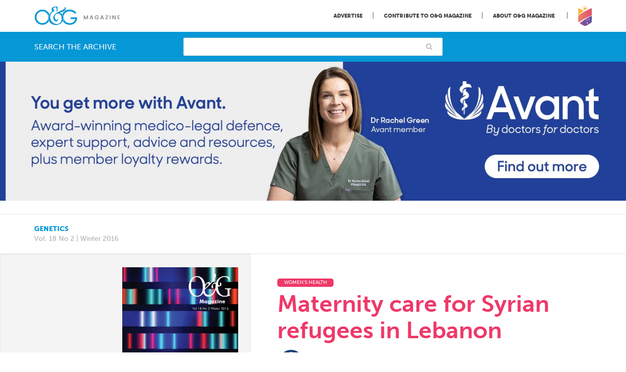

--- FILE ---
content_type: text/html; charset=UTF-8
request_url: https://www.ogmagazine.org.au/18/2-18/maternity-care-syrian-refugees-lebanon/
body_size: 23910
content:
<!doctype html>

<!--[if lt IE 7]>
<html lang="en-US" class="no-js lt-ie9 lt-ie8 lt-ie7"><![endif]-->
<!--[if (IE 7)&!(IEMobile)]>
<html lang="en-US" class="no-js lt-ie9 lt-ie8"><![endif]-->
<!--[if (IE 8)&!(IEMobile)]>
<html lang="en-US" class="no-js lt-ie9"><![endif]-->
<!--[if gt IE 8]><!-->
<html lang="en-US" class="no-js"><!--<![endif]-->

<head>
	
	

    <meta charset="utf-8">

	    <meta http-equiv="X-UA-Compatible" content="IE=edge">

    <title>Maternity care for Syrian refugees in Lebanon &#8211; O&amp;G Magazine</title>

	    <meta name="HandheldFriendly" content="True">
    <meta name="MobileOptimized" content="320">
    <meta name="viewport" content="width=device-width, initial-scale=1"/>

	    <link rel="apple-touch-icon" href="https://www.ogmagazine.org.au/wp-content/themes/og/library/images/apple-touch-icon.png">
    <link rel="icon" href="https://www.ogmagazine.org.au/wp-content/themes/og/favicon.png">
    <!--[if IE]>
    <link rel="shortcut icon" href="https://www.ogmagazine.org.au/wp-content/themes/og/favicon.ico">
    <![endif]-->
	    <meta name="msapplication-TileColor" content="#f01d4f">
    <meta name="msapplication-TileImage"
          content="https://www.ogmagazine.org.au/wp-content/themes/og/library/images/win8-tile-icon.png">
    <meta name="theme-color" content="#121212">

    <link rel="pingback" href="https://www.ogmagazine.org.au/xmlrpc.php">

		<meta name='robots' content='index, follow, max-image-preview:large, max-snippet:-1, max-video-preview:-1' />

	<!-- This site is optimized with the Yoast SEO plugin v26.7 - https://yoast.com/wordpress/plugins/seo/ -->
	<title>Maternity care for Syrian refugees in Lebanon &#8211; O&amp;G Magazine</title>
	<link rel="canonical" href="https://www.ogmagazine.org.au/18/2-18/maternity-care-syrian-refugees-lebanon/" />
	<meta property="og:locale" content="en_US" />
	<meta property="og:type" content="article" />
	<meta property="og:title" content="Maternity care for Syrian refugees in Lebanon &#8211; O&amp;G Magazine" />
	<meta property="og:description" content="Conditions for Syrian refugees in Lebanon are dire and their needs vast. More than a million Syrian refugees have sought refuge here seeking shelter where they can. If it’s winter, they must contend with frigid nights and heavy snowfalls that often collapse their flimsy tents. In summer, they’re exposed to extreme, arid heat. Rains at..." />
	<meta property="og:url" content="https://www.ogmagazine.org.au/18/2-18/maternity-care-syrian-refugees-lebanon/" />
	<meta property="og:site_name" content="O&amp;G Magazine" />
	<meta property="article:publisher" content="https://www.facebook.com/ranzcog/" />
	<meta property="article:published_time" content="2017-08-03T08:11:39+00:00" />
	<meta property="article:modified_time" content="2017-08-07T05:41:19+00:00" />
	<meta property="og:image" content="http://www.ogmagazine.org.au/wp-content/uploads/2017/07/Winter2016-1.jpg" />
	<meta property="og:image:width" content="700" />
	<meta property="og:image:height" content="525" />
	<meta property="og:image:type" content="image/jpeg" />
	<meta name="author" content="Roger Staples" />
	<meta name="twitter:card" content="summary_large_image" />
	<meta name="twitter:creator" content="@ranzcog" />
	<meta name="twitter:site" content="@ranzcog" />
	<meta name="twitter:label1" content="Written by" />
	<meta name="twitter:data1" content="Roger Staples" />
	<meta name="twitter:label2" content="Est. reading time" />
	<meta name="twitter:data2" content="7 minutes" />
	<script type="application/ld+json" class="yoast-schema-graph">{"@context":"https://schema.org","@graph":[{"@type":"Article","@id":"https://www.ogmagazine.org.au/18/2-18/maternity-care-syrian-refugees-lebanon/#article","isPartOf":{"@id":"https://www.ogmagazine.org.au/18/2-18/maternity-care-syrian-refugees-lebanon/"},"author":{"name":"Roger Staples","@id":"https://www.ogmagazine.org.au/#/schema/person/0a9d1d121b358d086439c81b2e4f6a59"},"headline":"Maternity care for Syrian refugees in Lebanon","datePublished":"2017-08-03T08:11:39+00:00","dateModified":"2017-08-07T05:41:19+00:00","mainEntityOfPage":{"@id":"https://www.ogmagazine.org.au/18/2-18/maternity-care-syrian-refugees-lebanon/"},"wordCount":1490,"commentCount":0,"image":{"@id":"https://www.ogmagazine.org.au/18/2-18/maternity-care-syrian-refugees-lebanon/#primaryimage"},"thumbnailUrl":"https://www.ogmagazine.org.au/wp-content/uploads/2017/08/Winter2016-1473.jpg","keywords":["Lebanon","Maternal Health","Médecins Sans Frontières (MSF)","Syrian Refugees"],"articleSection":["2"],"inLanguage":"en-US","potentialAction":[{"@type":"CommentAction","name":"Comment","target":["https://www.ogmagazine.org.au/18/2-18/maternity-care-syrian-refugees-lebanon/#respond"]}]},{"@type":"WebPage","@id":"https://www.ogmagazine.org.au/18/2-18/maternity-care-syrian-refugees-lebanon/","url":"https://www.ogmagazine.org.au/18/2-18/maternity-care-syrian-refugees-lebanon/","name":"Maternity care for Syrian refugees in Lebanon &#8211; O&amp;G Magazine","isPartOf":{"@id":"https://www.ogmagazine.org.au/#website"},"primaryImageOfPage":{"@id":"https://www.ogmagazine.org.au/18/2-18/maternity-care-syrian-refugees-lebanon/#primaryimage"},"image":{"@id":"https://www.ogmagazine.org.au/18/2-18/maternity-care-syrian-refugees-lebanon/#primaryimage"},"thumbnailUrl":"https://www.ogmagazine.org.au/wp-content/uploads/2017/08/Winter2016-1473.jpg","datePublished":"2017-08-03T08:11:39+00:00","dateModified":"2017-08-07T05:41:19+00:00","author":{"@id":"https://www.ogmagazine.org.au/#/schema/person/0a9d1d121b358d086439c81b2e4f6a59"},"breadcrumb":{"@id":"https://www.ogmagazine.org.au/18/2-18/maternity-care-syrian-refugees-lebanon/#breadcrumb"},"inLanguage":"en-US","potentialAction":[{"@type":"ReadAction","target":["https://www.ogmagazine.org.au/18/2-18/maternity-care-syrian-refugees-lebanon/"]}]},{"@type":"ImageObject","inLanguage":"en-US","@id":"https://www.ogmagazine.org.au/18/2-18/maternity-care-syrian-refugees-lebanon/#primaryimage","url":"https://www.ogmagazine.org.au/wp-content/uploads/2017/08/Winter2016-1473.jpg","contentUrl":"https://www.ogmagazine.org.au/wp-content/uploads/2017/08/Winter2016-1473.jpg","width":700,"height":525,"caption":"Hasnaa, who is 16 years old, and her newborn resting at home after delivery at MSFâ€™s new maternal and child centre in Majdal Anjar, Lebanon. Â©MSF."},{"@type":"BreadcrumbList","@id":"https://www.ogmagazine.org.au/18/2-18/maternity-care-syrian-refugees-lebanon/#breadcrumb","itemListElement":[{"@type":"ListItem","position":1,"name":"Home","item":"https://www.ogmagazine.org.au/"},{"@type":"ListItem","position":2,"name":"Maternity care for Syrian refugees in Lebanon"}]},{"@type":"WebSite","@id":"https://www.ogmagazine.org.au/#website","url":"https://www.ogmagazine.org.au/","name":"O&amp;G Magazine","description":"","potentialAction":[{"@type":"SearchAction","target":{"@type":"EntryPoint","urlTemplate":"https://www.ogmagazine.org.au/?s={search_term_string}"},"query-input":{"@type":"PropertyValueSpecification","valueRequired":true,"valueName":"search_term_string"}}],"inLanguage":"en-US"},{"@type":"Person","@id":"https://www.ogmagazine.org.au/#/schema/person/0a9d1d121b358d086439c81b2e4f6a59","name":"Roger Staples","image":{"@type":"ImageObject","inLanguage":"en-US","@id":"https://www.ogmagazine.org.au/#/schema/person/image/","url":"https://secure.gravatar.com/avatar/18b70d02ed45f874523041db254a99cb8c88e4e6f258f9bb51abe4f2080e4b96?s=96&d=mm&r=g","contentUrl":"https://secure.gravatar.com/avatar/18b70d02ed45f874523041db254a99cb8c88e4e6f258f9bb51abe4f2080e4b96?s=96&d=mm&r=g","caption":"Roger Staples"}}]}</script>
	<!-- / Yoast SEO plugin. -->


<link rel='dns-prefetch' href='//www.googletagmanager.com' />
<link rel="alternate" type="application/rss+xml" title="O&amp;G Magazine &raquo; Feed" href="https://www.ogmagazine.org.au/feed/" />
<link rel="alternate" type="application/rss+xml" title="O&amp;G Magazine &raquo; Comments Feed" href="https://www.ogmagazine.org.au/comments/feed/" />
<link rel="alternate" type="application/rss+xml" title="O&amp;G Magazine &raquo; Maternity care for Syrian refugees in Lebanon Comments Feed" href="https://www.ogmagazine.org.au/18/2-18/maternity-care-syrian-refugees-lebanon/feed/" />
<link rel="alternate" title="oEmbed (JSON)" type="application/json+oembed" href="https://www.ogmagazine.org.au/wp-json/oembed/1.0/embed?url=https%3A%2F%2Fwww.ogmagazine.org.au%2F18%2F2-18%2Fmaternity-care-syrian-refugees-lebanon%2F" />
<link rel="alternate" title="oEmbed (XML)" type="text/xml+oembed" href="https://www.ogmagazine.org.au/wp-json/oembed/1.0/embed?url=https%3A%2F%2Fwww.ogmagazine.org.au%2F18%2F2-18%2Fmaternity-care-syrian-refugees-lebanon%2F&#038;format=xml" />
<!-- www.ogmagazine.org.au is managing ads with Advanced Ads 2.0.16 – https://wpadvancedads.com/ --><script id="ogmag-ready">
			window.advanced_ads_ready=function(e,a){a=a||"complete";var d=function(e){return"interactive"===a?"loading"!==e:"complete"===e};d(document.readyState)?e():document.addEventListener("readystatechange",(function(a){d(a.target.readyState)&&e()}),{once:"interactive"===a})},window.advanced_ads_ready_queue=window.advanced_ads_ready_queue||[];		</script>
		<style id='wp-img-auto-sizes-contain-inline-css' type='text/css'>
img:is([sizes=auto i],[sizes^="auto," i]){contain-intrinsic-size:3000px 1500px}
/*# sourceURL=wp-img-auto-sizes-contain-inline-css */
</style>
<style id='wp-emoji-styles-inline-css' type='text/css'>

	img.wp-smiley, img.emoji {
		display: inline !important;
		border: none !important;
		box-shadow: none !important;
		height: 1em !important;
		width: 1em !important;
		margin: 0 0.07em !important;
		vertical-align: -0.1em !important;
		background: none !important;
		padding: 0 !important;
	}
/*# sourceURL=wp-emoji-styles-inline-css */
</style>
<style id='wp-block-library-inline-css' type='text/css'>
:root{--wp-block-synced-color:#7a00df;--wp-block-synced-color--rgb:122,0,223;--wp-bound-block-color:var(--wp-block-synced-color);--wp-editor-canvas-background:#ddd;--wp-admin-theme-color:#007cba;--wp-admin-theme-color--rgb:0,124,186;--wp-admin-theme-color-darker-10:#006ba1;--wp-admin-theme-color-darker-10--rgb:0,107,160.5;--wp-admin-theme-color-darker-20:#005a87;--wp-admin-theme-color-darker-20--rgb:0,90,135;--wp-admin-border-width-focus:2px}@media (min-resolution:192dpi){:root{--wp-admin-border-width-focus:1.5px}}.wp-element-button{cursor:pointer}:root .has-very-light-gray-background-color{background-color:#eee}:root .has-very-dark-gray-background-color{background-color:#313131}:root .has-very-light-gray-color{color:#eee}:root .has-very-dark-gray-color{color:#313131}:root .has-vivid-green-cyan-to-vivid-cyan-blue-gradient-background{background:linear-gradient(135deg,#00d084,#0693e3)}:root .has-purple-crush-gradient-background{background:linear-gradient(135deg,#34e2e4,#4721fb 50%,#ab1dfe)}:root .has-hazy-dawn-gradient-background{background:linear-gradient(135deg,#faaca8,#dad0ec)}:root .has-subdued-olive-gradient-background{background:linear-gradient(135deg,#fafae1,#67a671)}:root .has-atomic-cream-gradient-background{background:linear-gradient(135deg,#fdd79a,#004a59)}:root .has-nightshade-gradient-background{background:linear-gradient(135deg,#330968,#31cdcf)}:root .has-midnight-gradient-background{background:linear-gradient(135deg,#020381,#2874fc)}:root{--wp--preset--font-size--normal:16px;--wp--preset--font-size--huge:42px}.has-regular-font-size{font-size:1em}.has-larger-font-size{font-size:2.625em}.has-normal-font-size{font-size:var(--wp--preset--font-size--normal)}.has-huge-font-size{font-size:var(--wp--preset--font-size--huge)}.has-text-align-center{text-align:center}.has-text-align-left{text-align:left}.has-text-align-right{text-align:right}.has-fit-text{white-space:nowrap!important}#end-resizable-editor-section{display:none}.aligncenter{clear:both}.items-justified-left{justify-content:flex-start}.items-justified-center{justify-content:center}.items-justified-right{justify-content:flex-end}.items-justified-space-between{justify-content:space-between}.screen-reader-text{border:0;clip-path:inset(50%);height:1px;margin:-1px;overflow:hidden;padding:0;position:absolute;width:1px;word-wrap:normal!important}.screen-reader-text:focus{background-color:#ddd;clip-path:none;color:#444;display:block;font-size:1em;height:auto;left:5px;line-height:normal;padding:15px 23px 14px;text-decoration:none;top:5px;width:auto;z-index:100000}html :where(.has-border-color){border-style:solid}html :where([style*=border-top-color]){border-top-style:solid}html :where([style*=border-right-color]){border-right-style:solid}html :where([style*=border-bottom-color]){border-bottom-style:solid}html :where([style*=border-left-color]){border-left-style:solid}html :where([style*=border-width]){border-style:solid}html :where([style*=border-top-width]){border-top-style:solid}html :where([style*=border-right-width]){border-right-style:solid}html :where([style*=border-bottom-width]){border-bottom-style:solid}html :where([style*=border-left-width]){border-left-style:solid}html :where(img[class*=wp-image-]){height:auto;max-width:100%}:where(figure){margin:0 0 1em}html :where(.is-position-sticky){--wp-admin--admin-bar--position-offset:var(--wp-admin--admin-bar--height,0px)}@media screen and (max-width:600px){html :where(.is-position-sticky){--wp-admin--admin-bar--position-offset:0px}}

/*# sourceURL=wp-block-library-inline-css */
</style><style id='global-styles-inline-css' type='text/css'>
:root{--wp--preset--aspect-ratio--square: 1;--wp--preset--aspect-ratio--4-3: 4/3;--wp--preset--aspect-ratio--3-4: 3/4;--wp--preset--aspect-ratio--3-2: 3/2;--wp--preset--aspect-ratio--2-3: 2/3;--wp--preset--aspect-ratio--16-9: 16/9;--wp--preset--aspect-ratio--9-16: 9/16;--wp--preset--color--black: #000000;--wp--preset--color--cyan-bluish-gray: #abb8c3;--wp--preset--color--white: #ffffff;--wp--preset--color--pale-pink: #f78da7;--wp--preset--color--vivid-red: #cf2e2e;--wp--preset--color--luminous-vivid-orange: #ff6900;--wp--preset--color--luminous-vivid-amber: #fcb900;--wp--preset--color--light-green-cyan: #7bdcb5;--wp--preset--color--vivid-green-cyan: #00d084;--wp--preset--color--pale-cyan-blue: #8ed1fc;--wp--preset--color--vivid-cyan-blue: #0693e3;--wp--preset--color--vivid-purple: #9b51e0;--wp--preset--gradient--vivid-cyan-blue-to-vivid-purple: linear-gradient(135deg,rgb(6,147,227) 0%,rgb(155,81,224) 100%);--wp--preset--gradient--light-green-cyan-to-vivid-green-cyan: linear-gradient(135deg,rgb(122,220,180) 0%,rgb(0,208,130) 100%);--wp--preset--gradient--luminous-vivid-amber-to-luminous-vivid-orange: linear-gradient(135deg,rgb(252,185,0) 0%,rgb(255,105,0) 100%);--wp--preset--gradient--luminous-vivid-orange-to-vivid-red: linear-gradient(135deg,rgb(255,105,0) 0%,rgb(207,46,46) 100%);--wp--preset--gradient--very-light-gray-to-cyan-bluish-gray: linear-gradient(135deg,rgb(238,238,238) 0%,rgb(169,184,195) 100%);--wp--preset--gradient--cool-to-warm-spectrum: linear-gradient(135deg,rgb(74,234,220) 0%,rgb(151,120,209) 20%,rgb(207,42,186) 40%,rgb(238,44,130) 60%,rgb(251,105,98) 80%,rgb(254,248,76) 100%);--wp--preset--gradient--blush-light-purple: linear-gradient(135deg,rgb(255,206,236) 0%,rgb(152,150,240) 100%);--wp--preset--gradient--blush-bordeaux: linear-gradient(135deg,rgb(254,205,165) 0%,rgb(254,45,45) 50%,rgb(107,0,62) 100%);--wp--preset--gradient--luminous-dusk: linear-gradient(135deg,rgb(255,203,112) 0%,rgb(199,81,192) 50%,rgb(65,88,208) 100%);--wp--preset--gradient--pale-ocean: linear-gradient(135deg,rgb(255,245,203) 0%,rgb(182,227,212) 50%,rgb(51,167,181) 100%);--wp--preset--gradient--electric-grass: linear-gradient(135deg,rgb(202,248,128) 0%,rgb(113,206,126) 100%);--wp--preset--gradient--midnight: linear-gradient(135deg,rgb(2,3,129) 0%,rgb(40,116,252) 100%);--wp--preset--font-size--small: 13px;--wp--preset--font-size--medium: 20px;--wp--preset--font-size--large: 36px;--wp--preset--font-size--x-large: 42px;--wp--preset--spacing--20: 0.44rem;--wp--preset--spacing--30: 0.67rem;--wp--preset--spacing--40: 1rem;--wp--preset--spacing--50: 1.5rem;--wp--preset--spacing--60: 2.25rem;--wp--preset--spacing--70: 3.38rem;--wp--preset--spacing--80: 5.06rem;--wp--preset--shadow--natural: 6px 6px 9px rgba(0, 0, 0, 0.2);--wp--preset--shadow--deep: 12px 12px 50px rgba(0, 0, 0, 0.4);--wp--preset--shadow--sharp: 6px 6px 0px rgba(0, 0, 0, 0.2);--wp--preset--shadow--outlined: 6px 6px 0px -3px rgb(255, 255, 255), 6px 6px rgb(0, 0, 0);--wp--preset--shadow--crisp: 6px 6px 0px rgb(0, 0, 0);}:where(.is-layout-flex){gap: 0.5em;}:where(.is-layout-grid){gap: 0.5em;}body .is-layout-flex{display: flex;}.is-layout-flex{flex-wrap: wrap;align-items: center;}.is-layout-flex > :is(*, div){margin: 0;}body .is-layout-grid{display: grid;}.is-layout-grid > :is(*, div){margin: 0;}:where(.wp-block-columns.is-layout-flex){gap: 2em;}:where(.wp-block-columns.is-layout-grid){gap: 2em;}:where(.wp-block-post-template.is-layout-flex){gap: 1.25em;}:where(.wp-block-post-template.is-layout-grid){gap: 1.25em;}.has-black-color{color: var(--wp--preset--color--black) !important;}.has-cyan-bluish-gray-color{color: var(--wp--preset--color--cyan-bluish-gray) !important;}.has-white-color{color: var(--wp--preset--color--white) !important;}.has-pale-pink-color{color: var(--wp--preset--color--pale-pink) !important;}.has-vivid-red-color{color: var(--wp--preset--color--vivid-red) !important;}.has-luminous-vivid-orange-color{color: var(--wp--preset--color--luminous-vivid-orange) !important;}.has-luminous-vivid-amber-color{color: var(--wp--preset--color--luminous-vivid-amber) !important;}.has-light-green-cyan-color{color: var(--wp--preset--color--light-green-cyan) !important;}.has-vivid-green-cyan-color{color: var(--wp--preset--color--vivid-green-cyan) !important;}.has-pale-cyan-blue-color{color: var(--wp--preset--color--pale-cyan-blue) !important;}.has-vivid-cyan-blue-color{color: var(--wp--preset--color--vivid-cyan-blue) !important;}.has-vivid-purple-color{color: var(--wp--preset--color--vivid-purple) !important;}.has-black-background-color{background-color: var(--wp--preset--color--black) !important;}.has-cyan-bluish-gray-background-color{background-color: var(--wp--preset--color--cyan-bluish-gray) !important;}.has-white-background-color{background-color: var(--wp--preset--color--white) !important;}.has-pale-pink-background-color{background-color: var(--wp--preset--color--pale-pink) !important;}.has-vivid-red-background-color{background-color: var(--wp--preset--color--vivid-red) !important;}.has-luminous-vivid-orange-background-color{background-color: var(--wp--preset--color--luminous-vivid-orange) !important;}.has-luminous-vivid-amber-background-color{background-color: var(--wp--preset--color--luminous-vivid-amber) !important;}.has-light-green-cyan-background-color{background-color: var(--wp--preset--color--light-green-cyan) !important;}.has-vivid-green-cyan-background-color{background-color: var(--wp--preset--color--vivid-green-cyan) !important;}.has-pale-cyan-blue-background-color{background-color: var(--wp--preset--color--pale-cyan-blue) !important;}.has-vivid-cyan-blue-background-color{background-color: var(--wp--preset--color--vivid-cyan-blue) !important;}.has-vivid-purple-background-color{background-color: var(--wp--preset--color--vivid-purple) !important;}.has-black-border-color{border-color: var(--wp--preset--color--black) !important;}.has-cyan-bluish-gray-border-color{border-color: var(--wp--preset--color--cyan-bluish-gray) !important;}.has-white-border-color{border-color: var(--wp--preset--color--white) !important;}.has-pale-pink-border-color{border-color: var(--wp--preset--color--pale-pink) !important;}.has-vivid-red-border-color{border-color: var(--wp--preset--color--vivid-red) !important;}.has-luminous-vivid-orange-border-color{border-color: var(--wp--preset--color--luminous-vivid-orange) !important;}.has-luminous-vivid-amber-border-color{border-color: var(--wp--preset--color--luminous-vivid-amber) !important;}.has-light-green-cyan-border-color{border-color: var(--wp--preset--color--light-green-cyan) !important;}.has-vivid-green-cyan-border-color{border-color: var(--wp--preset--color--vivid-green-cyan) !important;}.has-pale-cyan-blue-border-color{border-color: var(--wp--preset--color--pale-cyan-blue) !important;}.has-vivid-cyan-blue-border-color{border-color: var(--wp--preset--color--vivid-cyan-blue) !important;}.has-vivid-purple-border-color{border-color: var(--wp--preset--color--vivid-purple) !important;}.has-vivid-cyan-blue-to-vivid-purple-gradient-background{background: var(--wp--preset--gradient--vivid-cyan-blue-to-vivid-purple) !important;}.has-light-green-cyan-to-vivid-green-cyan-gradient-background{background: var(--wp--preset--gradient--light-green-cyan-to-vivid-green-cyan) !important;}.has-luminous-vivid-amber-to-luminous-vivid-orange-gradient-background{background: var(--wp--preset--gradient--luminous-vivid-amber-to-luminous-vivid-orange) !important;}.has-luminous-vivid-orange-to-vivid-red-gradient-background{background: var(--wp--preset--gradient--luminous-vivid-orange-to-vivid-red) !important;}.has-very-light-gray-to-cyan-bluish-gray-gradient-background{background: var(--wp--preset--gradient--very-light-gray-to-cyan-bluish-gray) !important;}.has-cool-to-warm-spectrum-gradient-background{background: var(--wp--preset--gradient--cool-to-warm-spectrum) !important;}.has-blush-light-purple-gradient-background{background: var(--wp--preset--gradient--blush-light-purple) !important;}.has-blush-bordeaux-gradient-background{background: var(--wp--preset--gradient--blush-bordeaux) !important;}.has-luminous-dusk-gradient-background{background: var(--wp--preset--gradient--luminous-dusk) !important;}.has-pale-ocean-gradient-background{background: var(--wp--preset--gradient--pale-ocean) !important;}.has-electric-grass-gradient-background{background: var(--wp--preset--gradient--electric-grass) !important;}.has-midnight-gradient-background{background: var(--wp--preset--gradient--midnight) !important;}.has-small-font-size{font-size: var(--wp--preset--font-size--small) !important;}.has-medium-font-size{font-size: var(--wp--preset--font-size--medium) !important;}.has-large-font-size{font-size: var(--wp--preset--font-size--large) !important;}.has-x-large-font-size{font-size: var(--wp--preset--font-size--x-large) !important;}
/*# sourceURL=global-styles-inline-css */
</style>

<style id='classic-theme-styles-inline-css' type='text/css'>
/*! This file is auto-generated */
.wp-block-button__link{color:#fff;background-color:#32373c;border-radius:9999px;box-shadow:none;text-decoration:none;padding:calc(.667em + 2px) calc(1.333em + 2px);font-size:1.125em}.wp-block-file__button{background:#32373c;color:#fff;text-decoration:none}
/*# sourceURL=/wp-includes/css/classic-themes.min.css */
</style>
<link rel='stylesheet' id='contact-form-7-css' href='https://www.ogmagazine.org.au/wp-content/plugins/contact-form-7/includes/css/styles.css' type='text/css' media='all' />
<link rel='stylesheet' id='simple-banner-style-css' href='https://www.ogmagazine.org.au/wp-content/plugins/simple-banner/simple-banner.css' type='text/css' media='all' />
<link rel='stylesheet' id='tablepress-default-css' href='https://www.ogmagazine.org.au/wp-content/tablepress-combined.min.css' type='text/css' media='all' />
<link rel='stylesheet' id='bones-stylesheet-css' href='https://www.ogmagazine.org.au/wp-content/themes/og/library/css/style.css?v=28' type='text/css' media='all' />
<link rel='stylesheet' id='fa-css' href='https://www.ogmagazine.org.au/wp-content/themes/og/library/css/font-awesome.min.css' type='text/css' media='all' />
<script type="text/javascript" src="https://www.ogmagazine.org.au/wp-includes/js/jquery/jquery.min.js" id="jquery-core-js"></script>
<script type="text/javascript" src="https://www.ogmagazine.org.au/wp-includes/js/jquery/jquery-migrate.min.js" id="jquery-migrate-js"></script>
<script type="text/javascript" id="simple-banner-script-js-before">
/* <![CDATA[ */
const simpleBannerScriptParams = {"pro_version_enabled":"","debug_mode":"","id":1714,"version":"3.2.0","banner_params":[{"hide_simple_banner":"yes","simple_banner_prepend_element":"body","simple_banner_position":"static","header_margin":"","header_padding":"","wp_body_open_enabled":"","wp_body_open":true,"simple_banner_z_index":"","simple_banner_text":"EOIs now open: Case Studies on Diabetes (due 10 Dec). <a href=\"https:\/\/www.cognitoforms.com\/RANZCOG\/ExpressionOfInterestArticlesCaseStudiesForOGMagazine\" target=\"_blank\">Submit your EOI here.<\/a>","disabled_on_current_page":false,"disabled_pages_array":[],"is_current_page_a_post":true,"disabled_on_posts":"","simple_banner_disabled_page_paths":"","simple_banner_font_size":"","simple_banner_color":"#e8f2fa","simple_banner_text_color":"#5c6b80","simple_banner_link_color":"#0597d6","simple_banner_close_color":"#ffffff","simple_banner_custom_css":"","simple_banner_scrolling_custom_css":"","simple_banner_text_custom_css":"","simple_banner_button_css":"","site_custom_css":"","keep_site_custom_css":"","site_custom_js":"","keep_site_custom_js":"","close_button_enabled":"","close_button_expiration":"","close_button_cookie_set":false,"current_date":{"date":"2026-01-19 14:55:25.710248","timezone_type":3,"timezone":"UTC"},"start_date":{"date":"2026-01-19 14:55:25.710252","timezone_type":3,"timezone":"UTC"},"end_date":{"date":"2026-01-19 14:55:25.710255","timezone_type":3,"timezone":"UTC"},"simple_banner_start_after_date":"","simple_banner_remove_after_date":"","simple_banner_insert_inside_element":""}]}
//# sourceURL=simple-banner-script-js-before
/* ]]> */
</script>
<script type="text/javascript" src="https://www.ogmagazine.org.au/wp-content/plugins/simple-banner/simple-banner.js" id="simple-banner-script-js"></script>
<script type="text/javascript" id="advanced-ads-advanced-js-js-extra">
/* <![CDATA[ */
var advads_options = {"blog_id":"1","privacy":{"enabled":false,"state":"not_needed"}};
//# sourceURL=advanced-ads-advanced-js-js-extra
/* ]]> */
</script>
<script type="text/javascript" src="https://www.ogmagazine.org.au/wp-content/uploads/124/457/public/assets/js/502.js" id="advanced-ads-advanced-js-js"></script>
<script type="text/javascript" src="https://www.ogmagazine.org.au/wp-content/plugins/responsive-menu-pro/public/js/noscroll.js" id="responsive-menu-pro-noscroll-js"></script>

<!-- Google tag (gtag.js) snippet added by Site Kit -->
<!-- Google Analytics snippet added by Site Kit -->
<script type="text/javascript" src="https://www.googletagmanager.com/gtag/js?id=GT-P3NGH9T" id="google_gtagjs-js" async></script>
<script type="text/javascript" id="google_gtagjs-js-after">
/* <![CDATA[ */
window.dataLayer = window.dataLayer || [];function gtag(){dataLayer.push(arguments);}
gtag("set","linker",{"domains":["www.ogmagazine.org.au"]});
gtag("js", new Date());
gtag("set", "developer_id.dZTNiMT", true);
gtag("config", "GT-P3NGH9T", {"googlesitekit_post_date":"20170803","googlesitekit_post_author":"Roger Staples"});
 window._googlesitekit = window._googlesitekit || {}; window._googlesitekit.throttledEvents = []; window._googlesitekit.gtagEvent = (name, data) => { var key = JSON.stringify( { name, data } ); if ( !! window._googlesitekit.throttledEvents[ key ] ) { return; } window._googlesitekit.throttledEvents[ key ] = true; setTimeout( () => { delete window._googlesitekit.throttledEvents[ key ]; }, 5 ); gtag( "event", name, { ...data, event_source: "site-kit" } ); }; 
//# sourceURL=google_gtagjs-js-after
/* ]]> */
</script>
<script type="text/javascript" src="https://www.ogmagazine.org.au/wp-content/themes/og/library/js/libs/modernizr.custom.min.js" id="bones-modernizr-js"></script>
<link rel="https://api.w.org/" href="https://www.ogmagazine.org.au/wp-json/" /><link rel="alternate" title="JSON" type="application/json" href="https://www.ogmagazine.org.au/wp-json/wp/v2/posts/1714" /><link rel='shortlink' href='https://www.ogmagazine.org.au/?p=1714' />
<meta name="generator" content="Site Kit by Google 1.170.0" /><style id="simple-banner-hide" type="text/css">.simple-banner{display:none;}</style><style id="simple-banner-position" type="text/css">.simple-banner{position:static;}</style><style id="simple-banner-background-color" type="text/css">.simple-banner{background:#e8f2fa;}</style><style id="simple-banner-text-color" type="text/css">.simple-banner .simple-banner-text{color:#5c6b80;}</style><style id="simple-banner-link-color" type="text/css">.simple-banner .simple-banner-text a{color:#0597d6;}</style><style id="simple-banner-z-index" type="text/css">.simple-banner{z-index: 99999;}</style><style id="simple-banner-close-color" type="text/css">.simple-banner .simple-banner-button{color:#ffffff;}</style><style id="simple-banner-site-custom-css-dummy" type="text/css"></style><script id="simple-banner-site-custom-js-dummy" type="text/javascript"></script>		<script type="text/javascript">
			var advadsCfpQueue = [];
			var advadsCfpAd = function( adID ) {
				if ( 'undefined' === typeof advadsProCfp ) {
					advadsCfpQueue.push( adID )
				} else {
					advadsProCfp.addElement( adID )
				}
			}
		</script>
		<style>button#responsive-menu-pro-button,
#responsive-menu-pro-container {
    display: none;
    -webkit-text-size-adjust: 100%;
}

#responsive-menu-pro-container {
    z-index: 99998;
}

@media screen and (max-width: 767px) {

    #responsive-menu-pro-container {
        display: block;
        position: fixed;
        top: 0;
        bottom: 0;
                padding-bottom: 5px;
        margin-bottom: -5px;
        outline: 1px solid transparent;
        overflow-y: auto;
        overflow-x: hidden;
    }

    #responsive-menu-pro-container .responsive-menu-pro-search-box {
        width: 100%;
        padding: 0 2%;
        border-radius: 2px;
        height: 50px;
        -webkit-appearance: none;
    }

    #responsive-menu-pro-container.push-left,
    #responsive-menu-pro-container.slide-left {
        transform: translateX(-100%);
        -ms-transform: translateX(-100%);
        -webkit-transform: translateX(-100%);
        -moz-transform: translateX(-100%);
    }

    .responsive-menu-pro-open #responsive-menu-pro-container.push-left,
    .responsive-menu-pro-open #responsive-menu-pro-container.slide-left {
        transform: translateX(0);
        -ms-transform: translateX(0);
        -webkit-transform: translateX(0);
        -moz-transform: translateX(0);
    }

    #responsive-menu-pro-container.push-top,
    #responsive-menu-pro-container.slide-top {
        transform: translateY(-100%);
        -ms-transform: translateY(-100%);
        -webkit-transform: translateY(-100%);
        -moz-transform: translateY(-100%);
    }

    .responsive-menu-pro-open #responsive-menu-pro-container.push-top,
    .responsive-menu-pro-open #responsive-menu-pro-container.slide-top {
        transform: translateY(0);
        -ms-transform: translateY(0);
        -webkit-transform: translateY(0);
        -moz-transform: translateY(0);
    }

    #responsive-menu-pro-container.push-right,
    #responsive-menu-pro-container.slide-right {
        transform: translateX(100%);
        -ms-transform: translateX(100%);
        -webkit-transform: translateX(100%);
        -moz-transform: translateX(100%);
    }

    .responsive-menu-pro-open #responsive-menu-pro-container.push-right,
    .responsive-menu-pro-open #responsive-menu-pro-container.slide-right {
        transform: translateX(0);
        -ms-transform: translateX(0);
        -webkit-transform: translateX(0);
        -moz-transform: translateX(0);
    }

    #responsive-menu-pro-container.push-bottom,
    #responsive-menu-pro-container.slide-bottom {
        transform: translateY(100%);
        -ms-transform: translateY(100%);
        -webkit-transform: translateY(100%);
        -moz-transform: translateY(100%);
    }

    .responsive-menu-pro-open #responsive-menu-pro-container.push-bottom,
    .responsive-menu-pro-open #responsive-menu-pro-container.slide-bottom {
        transform: translateY(0);
        -ms-transform: translateY(0);
        -webkit-transform: translateY(0);
        -moz-transform: translateY(0);
    }

    #responsive-menu-pro-container,
    #responsive-menu-pro-container:before,
    #responsive-menu-pro-container:after,
    #responsive-menu-pro-container *,
    #responsive-menu-pro-container *:before,
    #responsive-menu-pro-container *:after {
        box-sizing: border-box;
        margin: 0;
        padding: 0;
    }

    #responsive-menu-pro-container #responsive-menu-pro-search-box,
    #responsive-menu-pro-container #responsive-menu-pro-additional-content,
    #responsive-menu-pro-container #responsive-menu-pro-title {
        padding: 25px 5%;
    }

    #responsive-menu-pro-container #responsive-menu-pro,
    #responsive-menu-pro-container #responsive-menu-pro ul {
        width: 100%;
   }

    #responsive-menu-pro-container #responsive-menu-pro ul.responsive-menu-pro-submenu {
        display: none;
    }

    #responsive-menu-pro-container #responsive-menu-pro ul.responsive-menu-pro-submenu.responsive-menu-pro-submenu-open {
     display: block;
    }

            #responsive-menu-pro-container #responsive-menu-pro ul.responsive-menu-pro-submenu-depth-1 a.responsive-menu-pro-item-link {
            padding-left: 10%;
        }

        #responsive-menu-pro-container #responsive-menu-pro ul.responsive-menu-pro-submenu-depth-2 a.responsive-menu-pro-item-link {
            padding-left: 15%;
        }

        #responsive-menu-pro-container #responsive-menu-pro ul.responsive-menu-pro-submenu-depth-3 a.responsive-menu-pro-item-link {
            padding-left: 20%;
        }

        #responsive-menu-pro-container #responsive-menu-pro ul.responsive-menu-pro-submenu-depth-4 a.responsive-menu-pro-item-link {
            padding-left: 25%;
        }

        #responsive-menu-pro-container #responsive-menu-pro ul.responsive-menu-pro-submenu-depth-5 a.responsive-menu-pro-item-link {
            padding-left: 30%;
        }
    
    #responsive-menu-pro-container li.responsive-menu-pro-item {
        width: 100%;
        list-style: none;
    }

    #responsive-menu-pro-container li.responsive-menu-pro-item a {
        width: 100%;
        display: block;
        text-decoration: none;
        position: relative;
    }

    #responsive-menu-pro-container #responsive-menu-pro li.responsive-menu-pro-item a {
                    padding: 0   5%;
            }

    #responsive-menu-pro-container .responsive-menu-pro-submenu li.responsive-menu-pro-item a {
                    padding: 0   5%;
            }


    #responsive-menu-pro-container li.responsive-menu-pro-item a .glyphicon,
    #responsive-menu-pro-container li.responsive-menu-pro-item a .fab,
    #responsive-menu-pro-container li.responsive-menu-pro-item a .fas {
        margin-right: 15px;
    }

    #responsive-menu-pro-container li.responsive-menu-pro-item a .responsive-menu-pro-subarrow {
        position: absolute;
        top: 0;
        bottom: 0;
        text-align: center;
        overflow: hidden;
    }

    #responsive-menu-pro-container li.responsive-menu-pro-item a .responsive-menu-pro-subarrow .glyphicon,
    #responsive-menu-pro-container li.responsive-menu-pro-item a .responsive-menu-pro-subarrow .fab,
    #responsive-menu-pro-container li.responsive-menu-pro-item a .responsive-menu-pro-subarrow .fas {
        margin-right: 0;
    }

    button#responsive-menu-pro-button .responsive-menu-pro-button-icon-inactive {
        display: none;
    }

    button#responsive-menu-pro-button {
        z-index: 99999;
        display: none;
        overflow: hidden;
        outline: none;
    }

    button#responsive-menu-pro-button img {
        max-width: 100%;
    }

    .responsive-menu-pro-label {
        display: inline-block;
        font-weight: 600;
        margin: 0 5px;
        vertical-align: middle;
        pointer-events: none;
    }

    .responsive-menu-pro-accessible {
        display: inline-block;
    }

    .responsive-menu-pro-accessible .responsive-menu-pro-box {
        display: inline-block;
        vertical-align: middle;
    }

    .responsive-menu-pro-label.responsive-menu-pro-label-top,
    .responsive-menu-pro-label.responsive-menu-pro-label-bottom {
        display: block;
        margin: 0 auto;
    }

    button#responsive-menu-pro-button {
        padding: 0 0;
        display: inline-block;
        cursor: pointer;
        transition-property: opacity, filter;
        transition-duration: 0.15s;
        transition-timing-function: linear;
        font: inherit;
        color: inherit;
        text-transform: none;
        background-color: transparent;
        border: 0;
        margin: 0;
    }

    .responsive-menu-pro-box {
        width: 25px;
        height: 19px;
        display: inline-block;
        position: relative;
    }

    .responsive-menu-pro-inner {
        display: block;
        top: 50%;
        margin-top: -1.5px;
    }

    .responsive-menu-pro-inner,
    .responsive-menu-pro-inner::before,
    .responsive-menu-pro-inner::after {
        width: 25px;
        height: 3px;
        background-color: #ffffff;
        border-radius: 4px;
        position: absolute;
        transition-property: transform;
        transition-duration: 0.15s;
        transition-timing-function: ease;
    }

    .responsive-menu-pro-open .responsive-menu-pro-inner,
    .responsive-menu-pro-open .responsive-menu-pro-inner::before,
    .responsive-menu-pro-open .responsive-menu-pro-inner::after {
        background-color: #ffffff;
    }

    button#responsive-menu-pro-button:hover .responsive-menu-pro-inner,
    button#responsive-menu-pro-button:hover .responsive-menu-pro-inner::before,
    button#responsive-menu-pro-button:hover .responsive-menu-pro-inner::after,
    button#responsive-menu-pro-button:hover .responsive-menu-pro-open .responsive-menu-pro-inner,
    button#responsive-menu-pro-button:hover .responsive-menu-pro-open .responsive-menu-pro-inner::before,
    button#responsive-menu-pro-button:hover .responsive-menu-pro-open .responsive-menu-pro-inner::after,
    button#responsive-menu-pro-button:focus .responsive-menu-pro-inner,
    button#responsive-menu-pro-button:focus .responsive-menu-pro-inner::before,
    button#responsive-menu-pro-button:focus .responsive-menu-pro-inner::after,
    button#responsive-menu-pro-button:focus .responsive-menu-pro-open .responsive-menu-pro-inner,
    button#responsive-menu-pro-button:focus .responsive-menu-pro-open .responsive-menu-pro-inner::before,
    button#responsive-menu-pro-button:focus .responsive-menu-pro-open .responsive-menu-pro-inner::after {
        background-color: #ffffff;
    }

    .responsive-menu-pro-inner::before,
    .responsive-menu-pro-inner::after {
        content: "";
        display: block;
    }

    .responsive-menu-pro-inner::before {
        top: -8px;
    }

    .responsive-menu-pro-inner::after {
        bottom: -8px;
    }

            .responsive-menu-pro-boring .responsive-menu-pro-inner,
.responsive-menu-pro-boring .responsive-menu-pro-inner::before,
.responsive-menu-pro-boring .responsive-menu-pro-inner::after {
    transition-property: none;
}

.responsive-menu-pro-boring.is-active .responsive-menu-pro-inner {
    transform: rotate(45deg);
}

.responsive-menu-pro-boring.is-active .responsive-menu-pro-inner::before {
    top: 0;
    opacity: 0;
}

.responsive-menu-pro-boring.is-active .responsive-menu-pro-inner::after {
    bottom: 0;
    transform: rotate(-90deg);
}    
    button#responsive-menu-pro-button {
        width: 55px;
        height: 55px;
        position: fixed;
        top: 15px;
        right: 5%;
        display: inline-block;
        transition: transform   0.5s, background-color   0.5s;
                   background: #000000;
            }

            .responsive-menu-pro-open button#responsive-menu-pro-button:hover,
        .responsive-menu-pro-open button#responsive-menu-pro-button:focus,
        button#responsive-menu-pro-button:hover,
        button#responsive-menu-pro-button:focus {
            background: #000000;
         }
    

            .responsive-menu-pro-open button#responsive-menu-pro-button {
            background: #000000;
         }
    
    button#responsive-menu-pro-button .responsive-menu-pro-box {
        color: #ffffff;
        pointer-events: none;
    }

    .responsive-menu-pro-open button#responsive-menu-pro-button .responsive-menu-pro-box {
        color: #ffffff;
    }

    .responsive-menu-pro-label {
        color: #ffffff;
        font-size: 14px;
        line-height: 13px;
                pointer-events: none;
    }

    .responsive-menu-pro-label .responsive-menu-pro-button-text-open {
        display: none;
    }

    
    
    .responsive-menu-pro-fade-top #responsive-menu-pro-container,
    .responsive-menu-pro-fade-left #responsive-menu-pro-container,
    .responsive-menu-pro-fade-right #responsive-menu-pro-container,
    .responsive-menu-pro-fade-bottom #responsive-menu-pro-container {
        display: none;
    }

    
        #responsive-menu-pro-mask {
            position: fixed;
            z-index: 99997;
            top: 0;
            left: 0;
            overflow: hidden;
            width: 100%;
            height: 100%;
            visibility:hidden;
            opacity:0;
            background-color: rgba(0, 0, 0, 0);
            transition: all   0.5s;
        }

        .responsive-menu-pro-open #responsive-menu-pro-mask {
            visibility:visible;
            opacity:1;
            background-color: rgba(0, 0, 0, 0.7);

            transition:visibility   0.5s linear,opacity   0.5s linear;
        }

    
    
    #responsive-menu-pro-container {
        width: 100%;
        top: 0;
                        transition: transform   0.5s;
        text-align: left;
                                                        }

    #responsive-menu-pro-container #responsive-menu-pro-wrapper {
        background: #212121;
    }

    #responsive-menu-pro-container #responsive-menu-pro-additional-content {
        color: #ffffff;
    }

    #responsive-menu-pro-container .responsive-menu-pro-search-box {
        background: #ffffff;
        border: 2px solid   #dadada;
        color: #333333;
    }

    #responsive-menu-pro-container .responsive-menu-pro-search-box:-ms-input-placeholder {
        color: #c7c7cd;
    }

    #responsive-menu-pro-container .responsive-menu-pro-search-box::-webkit-input-placeholder {
        color: #c7c7cd;
    }

    #responsive-menu-pro-container .responsive-menu-pro-search-box:-moz-placeholder {
        color: #c7c7cd;
        opacity: 1;
    }

    #responsive-menu-pro-container .responsive-menu-pro-search-box::-moz-placeholder {
        color: #c7c7cd;
        opacity: 1;
    }

    #responsive-menu-pro-container .responsive-menu-pro-item-link,
    #responsive-menu-pro-container #responsive-menu-pro-title,
    #responsive-menu-pro-container .responsive-menu-pro-subarrow {
        transition: background-color   0.5s,
                    border-color   0.5s,
                    color   0.5s;
    }

    #responsive-menu-pro-container #responsive-menu-pro-title {
        background-color: #212121;
        color: #ffffff;
        font-size: 13px;
        text-align: left;
    }

    #responsive-menu-pro-container #responsive-menu-pro-title a {
        color: #ffffff;
        font-size: 13px;
        text-decoration: none;
    }

    #responsive-menu-pro-container #responsive-menu-pro-title a:hover {
        color: #ffffff;
    }

    #responsive-menu-pro-container #responsive-menu-pro-title:hover {
        background-color: #212121;
        color: #ffffff;
    }

    #responsive-menu-pro-container #responsive-menu-pro-title:hover a {
        color: #ffffff;
    }

    #responsive-menu-pro-container #responsive-menu-pro-title #responsive-menu-pro-title-image {
        display: inline-block;
        vertical-align: middle;
        max-width: 100%;
        margin-bottom: 15px;
    }

    #responsive-menu-pro-container #responsive-menu-pro-title #responsive-menu-pro-title-image img {
                        max-width: 100%;
    }

    #responsive-menu-pro-container #responsive-menu-pro > li.responsive-menu-pro-item:first-child > a {
        border-top: 1px solid #212121;
    }

    #responsive-menu-pro-container #responsive-menu-pro li.responsive-menu-pro-item .responsive-menu-pro-item-link {
        font-size: 13px;
    }

    #responsive-menu-pro-container #responsive-menu-pro li.responsive-menu-pro-item a {
        line-height: 40px;
        border-bottom: 1px solid #212121;
        color: #ffffff;
        background-color: #212121;
                    height: 40px;
            }

    #responsive-menu-pro-container #responsive-menu-pro li.responsive-menu-pro-item a:hover,
    #responsive-menu-pro-container #responsive-menu-pro li.responsive-menu-pro-item a:focus {
        color: #ffffff;
        background-color: #3f3f3f;
        border-color: #212121;
    }

    #responsive-menu-pro-container #responsive-menu-pro li.responsive-menu-pro-item a:hover .responsive-menu-pro-subarrow,
    #responsive-menu-pro-container #responsive-menu-pro li.responsive-menu-pro-item a:focus .responsive-menu-pro-subarrow  {
        color: #ffffff;
        border-color: #3f3f3f;
        background-color: #3f3f3f;
    }

    #responsive-menu-pro-container #responsive-menu-pro li.responsive-menu-pro-item a:hover .responsive-menu-pro-subarrow.responsive-menu-pro-subarrow-active,
    #responsive-menu-pro-container #responsive-menu-pro li.responsive-menu-pro-item a:focus .responsive-menu-pro-subarrow.responsive-menu-pro-subarrow-active {
        color: #ffffff;
        border-color: #3f3f3f;
        background-color: #3f3f3f;
    }

    #responsive-menu-pro-container #responsive-menu-pro li.responsive-menu-pro-item a .responsive-menu-pro-subarrow {
        right: 0;
        height: 40px;
        line-height: 40px;
        width: 40px;
        color: #ffffff;
                        border-left: 1px solid #212121;

                background-color: #212121;
    }

    #responsive-menu-pro-container #responsive-menu-pro li.responsive-menu-pro-item a .responsive-menu-pro-subarrow.responsive-menu-pro-subarrow-active {
        color: #ffffff;
        border-color: #212121;
        background-color: #212121;
    }

    #responsive-menu-pro-container #responsive-menu-pro li.responsive-menu-pro-item a .responsive-menu-pro-subarrow.responsive-menu-pro-subarrow-active:hover,
    #responsive-menu-pro-container #responsive-menu-pro li.responsive-menu-pro-item a .responsive-menu-pro-subarrow.responsive-menu-pro-subarrow-active:focus  {
        color: #ffffff;
        border-color: #3f3f3f;
        background-color: #3f3f3f;
    }

    #responsive-menu-pro-container #responsive-menu-pro li.responsive-menu-pro-item a .responsive-menu-pro-subarrow:hover,
    #responsive-menu-pro-container #responsive-menu-pro li.responsive-menu-pro-item a .responsive-menu-pro-subarrow:focus {
        color: #ffffff;
        border-color: #3f3f3f;
        background-color: #3f3f3f;
    }

    #responsive-menu-pro-container #responsive-menu-pro li.responsive-menu-pro-item.responsive-menu-pro-current-item > .responsive-menu-pro-item-link {
        background-color: #212121;
        color: #ffffff;
        border-color: #212121;
    }

    #responsive-menu-pro-container #responsive-menu-pro li.responsive-menu-pro-item.responsive-menu-pro-current-item > .responsive-menu-pro-item-link:hover {
        background-color: #3f3f3f;
        color: #ffffff;
        border-color: #3f3f3f;
    }

            #responsive-menu-pro-container #responsive-menu-pro ul.responsive-menu-pro-submenu li.responsive-menu-pro-item .responsive-menu-pro-item-link {
                        font-size: 13px;
            text-align: left;
        }

        #responsive-menu-pro-container #responsive-menu-pro ul.responsive-menu-pro-submenu li.responsive-menu-pro-item a {
                            height: 40px;
                        line-height: 40px;
            border-bottom: 1px solid #212121;
            color: #ffffff;
            background-color: #212121;
        }

        #responsive-menu-pro-container #responsive-menu-pro ul.responsive-menu-pro-submenu li.responsive-menu-pro-item a:hover,
        #responsive-menu-pro-container #responsive-menu-pro ul.responsive-menu-pro-submenu li.responsive-menu-pro-item a:focus {
            color: #ffffff;
            background-color: #3f3f3f;
            border-color: #212121;
        }

        #responsive-menu-pro-container #responsive-menu-pro ul.responsive-menu-pro-submenu li.responsive-menu-pro-item a:hover .responsive-menu-pro-subarrow {
            color: #ffffff;
            border-color: #3f3f3f;
            background-color: #3f3f3f;
        }

        #responsive-menu-pro-container #responsive-menu-pro ul.responsive-menu-pro-submenu li.responsive-menu-pro-item a:hover .responsive-menu-pro-subarrow.responsive-menu-pro-subarrow-active {
            color: #ffffff;
            border-color: #3f3f3f;
            background-color: #3f3f3f;
        }

        #responsive-menu-pro-container #responsive-menu-pro ul.responsive-menu-pro-submenu li.responsive-menu-pro-item a .responsive-menu-pro-subarrow {

                                        left:unset;
                right:0;
            
            height: 40px;
            line-height: 40px;
            width: 40px;
            color: #ffffff;

                                        border-left: 1px solid #212121;
                border-right:unset;
            

            background-color: #212121;
        }

        #responsive-menu-pro-container #responsive-menu-pro ul.responsive-menu-pro-submenu li.responsive-menu-pro-item a .responsive-menu-pro-subarrow.responsive-menu-pro-subarrow-active {
            color: #ffffff;
            border-color: #212121;
            background-color: #212121;
        }

        #responsive-menu-pro-container #responsive-menu-pro ul.responsive-menu-pro-submenu li.responsive-menu-pro-item a .responsive-menu-pro-subarrow.responsive-menu-pro-subarrow-active:hover {
            color: #ffffff;
            border-color: #3f3f3f;
            background-color: #3f3f3f;
        }

        #responsive-menu-pro-container #responsive-menu-pro ul.responsive-menu-pro-submenu li.responsive-menu-pro-item a .responsive-menu-pro-subarrow:hover {
            color: #ffffff;
            border-color: #3f3f3f;
            background-color: #3f3f3f;
        }

        #responsive-menu-pro-container #responsive-menu-pro ul.responsive-menu-pro-submenu li.responsive-menu-pro-item.responsive-menu-pro-current-item > .responsive-menu-pro-item-link {
            background-color: #212121;
            color: #ffffff;
            border-color: #212121;
        }

        #responsive-menu-pro-container #responsive-menu-pro ul.responsive-menu-pro-submenu li.responsive-menu-pro-item.responsive-menu-pro-current-item > .responsive-menu-pro-item-link:hover {
            background-color: #3f3f3f;
            color: #ffffff;
            border-color: #3f3f3f;
        }
    
            header.header {
            display: none !important;
        }
    
    
}

    .admin-bar #responsive-menu-pro-header,
    .admin-bar button#responsive-menu-pro-button,
    .admin-bar #responsive-menu-pro-container {
        margin-top: 32px;
    }

    @media screen and (max-width: 782px) {
        .admin-bar #responsive-menu-pro-header,
        .admin-bar button#responsive-menu-pro-button,
        .admin-bar #responsive-menu-pro-container {
            margin-top: 46px;
        }
    }

    #responsive-menu-pro-header {
    width: 100%;
    padding: 0 5%;
    box-sizing: border-box;
    top: 0;
    right: 0;
    left: 0;
    display: none;
    z-index: 99998;
}

#responsive-menu-pro-header .responsive-menu-pro-header-box {
    display: inline-block;
}

#responsive-menu-pro-header .responsive-menu-pro-header-box,
#responsive-menu-pro-header .responsive-menu-pro-header-box img {
    vertical-align: middle;
    max-width: 100%;
}

#responsive-menu-pro-header #responsive-menu-pro-header-bar-logo img {
        }

#responsive-menu-pro-header button#responsive-menu-pro-button {
    position: relative;
    margin: 0;
    left: auto;
    right: auto;
    bottom: auto;
}

#responsive-menu-pro-header .responsive-menu-pro-header-box {
    margin-right: 2%;
}

@media screen and (max-width: 767px) {

    
    #responsive-menu-pro-header {
        position: fixed;
        background-color: #ffffff;
        height: 80px;
        color: #ffffff;
        display: block;
        font-size: 14px;
            }

    #responsive-menu-pro-header .responsive-menu-pro-header-bar-item {
        line-height: 80px;
    }

    #responsive-menu-pro-header a {
        color: #ffffff;
        text-decoration: none;
    }

}#responsive-menu-pro-header-bar-logo a img {
    width: 210px !important;
    height: auto !important;
}
</style><script>jQuery(document).ready(function($) {

    var ResponsiveMenuPro = {
        trigger: '#responsive-menu-pro-button',
        animationSpeed: 500,
        breakpoint: 767,
                        isOpen: false,
        activeClass: 'is-active',
        container: '#responsive-menu-pro-container',
        openClass: 'responsive-menu-pro-open',
        activeArrow: '▲',
        inactiveArrow: '▼',
        wrapper: '#responsive-menu-pro-wrapper',
        linkElement: '.responsive-menu-pro-item-link',
        subMenuTransitionTime: 200,
        originalHeight: '',
        openMenu: function() {
            $(this.trigger).addClass(this.activeClass);
            $('html').addClass(this.openClass);
            $('.responsive-menu-pro-button-icon-active').hide();
            $('.responsive-menu-pro-button-icon-inactive').show();

            
            
                            this.setWrapperTranslate();
            
            
            
            
            this.isOpen = true;
        },
        closeMenu: function() {
            $(this.trigger).removeClass(this.activeClass);
            $('html').removeClass(this.openClass);
            $('.responsive-menu-pro-button-icon-inactive').hide();
            $('.responsive-menu-pro-button-icon-active').show();

            
                            this.clearWrapperTranslate();
            
            $("#responsive-menu-pro > li").removeAttr('style');

            
            this.isOpen = false;
        },
                triggerMenu: function() {
            this.isOpen ? this.closeMenu() : this.openMenu();
        },

        
        triggerSubArrow: function(subarrow) {
            var sub_menu = $(subarrow).parent().siblings('.responsive-menu-pro-submenu');
            var self = this;

            
                
                    
                
                if(sub_menu.hasClass('responsive-menu-pro-submenu-open')) {
                    sub_menu.slideUp(self.subMenuTransitionTime, 'linear',function() {
                        $(this).css('display', '');
                    }).removeClass('responsive-menu-pro-submenu-open');
                    $(subarrow).html(this.inactiveArrow);
                    $(subarrow).removeClass('responsive-menu-pro-subarrow-active');
                } else {
                    sub_menu.slideDown(self.subMenuTransitionTime, 'linear').addClass('responsive-menu-pro-submenu-open');
                    $(subarrow).html(this.activeArrow);
                    $(subarrow).addClass('responsive-menu-pro-subarrow-active');
                }

            
        },
        menuHeight: function() {
            return $(this.container).height();
        },
        menuWidth: function() {
            return $(this.container).width();
        },
        wrapperHeight: function() {
            return $(this.wrapper).height();
        },
                    setWrapperTranslate: function() {
                switch('top') {
                    case 'left':
                        translate = 'translateX(' + this.menuWidth() + 'px)'; break;
                    case 'right':
                        translate = 'translateX(-' + this.menuWidth() + 'px)'; break;
                    case 'top':
                        translate = 'translateY(' + this.wrapperHeight() + 'px)'; break;
                    case 'bottom':
                        translate = 'translateY(-' + this.menuHeight() + 'px)'; break;
                }

                
                            },
            clearWrapperTranslate: function() {
                var self = this;

                
                            },
        
        
        
        init: function() {

            var self = this;

            
                
            
            
                
                
            
            
                
            
            $(this.trigger).on('click', function(e){
                e.stopPropagation();
                self.triggerMenu();
            });

            $(this.trigger).on( 'mouseup', function(){
                $(self.trigger).trigger('blur');
            });

            $('.responsive-menu-pro-subarrow').on('click', function(e) {
                e.preventDefault();
                e.stopPropagation();
                self.triggerSubArrow(this);
            });

            $(window).on( 'resize', function() {
                if($(window).width() >= self.breakpoint) {
                    if(self.isOpen){
                        self.closeMenu();
                    }
                    $('#responsive-menu-pro, .responsive-menu-pro-submenu').removeAttr('style');
                } else {
                    
                                            if($('.responsive-menu-pro-open').length > 0){
                            self.setWrapperTranslate();
                        }
                                    }
            });

            
            
            
           
            
            
             /* Desktop menu : hide on scroll down / show on scroll Up */
            
                        $(this.trigger).on( 'mousedown', function(e){
                e.preventDefault();
                e.stopPropagation();
            });

                        if (jQuery('#responsive-menu-pro-button').css('display') != 'none') {

                $('#responsive-menu-pro-button,#responsive-menu-pro a.responsive-menu-pro-item-link,#responsive-menu-pro-wrapper input').on( 'focus', function() {
                    $(this).addClass('is-active');
                    $('html').addClass('responsive-menu-pro-open');
                    $('#responsive-menu-pro li').css({"opacity": "1", "margin-left": "0"});
                });

                $('a,input,button').on( 'focusout', function( event ) {
                    if ( ! $(this).parents('#responsive-menu-pro-container').length ) {
                        $('html').removeClass('responsive-menu-pro-open');
                        $('#responsive-menu-pro-button').removeClass('is-active');
                    }
                });
            } else {
                                             }

                        $('#responsive-menu-pro a.responsive-menu-pro-item-link').on( 'keydown', function(event) {
                if ( [13,27,32,35,36,37,38,39,40].indexOf( event.keyCode) == -1) {
                    return;
                }
                var link = $(this);
                switch(event.keyCode) {
                    case 13:
                                                link.click();
                        break;
                    case 27:
                                                var dropdown = link.parent('li').parents('.responsive-menu-pro-submenu');
                        if ( dropdown.length > 0 ) {
                            dropdown.hide();
                            dropdown.prev().focus();
                        }
                        break;
                    case 32:
                                                var dropdown = link.parent('li').find('.responsive-menu-pro-submenu');
                        if ( dropdown.length > 0 ) {
                            dropdown.show();
                            dropdown.find('a, input, button, textarea').filter(':visible').first().focus();
                        }
                        break;
                    case 35:
                                                var dropdown = link.parent('li').find('.responsive-menu-pro-submenu');
                        if ( dropdown.length > 0 ) {
                            dropdown.hide();
                        }
                        $(this).parents('#responsive-menu-pro').find('a.responsive-menu-pro-item-link').filter(':visible').last().focus();
                        break;
                    case 36:
                                                var dropdown = link.parent('li').find('.responsive-menu-pro-submenu');
                        if( dropdown.length > 0 ) {
                            dropdown.hide();
                        }

                        $(this).parents('#responsive-menu-pro').find('a.responsive-menu-pro-item-link').filter(':visible').first().focus();
                        break;
                    case 37:
                        event.preventDefault();
                        event.stopPropagation();

                                                if ( link.parent('li').prevAll('li').filter(':visible').first().length == 0) {
                            link.parent('li').nextAll('li').filter(':visible').last().find('a').first().focus();
                        } else {
                            link.parent('li').prevAll('li').filter(':visible').first().find('a').first().focus();
                        }

                                                if ( link.parent('li').children('.responsive-menu-pro-submenu').length ) {
                            link.parent('li').children('.responsive-menu-pro-submenu').hide();
                        }
                        break;
                    case 38:
                                                var dropdown = link.parent('li').find('.responsive-menu-pro-submenu');
                        if( dropdown.length > 0 ) {
                            event.preventDefault();
                            event.stopPropagation();
                            dropdown.find('a, input, button, textarea').filter(':visible').first().focus();
                        } else {
                            if ( link.parent('li').prevAll('li').filter(':visible').first().length == 0) {
                                link.parent('li').nextAll('li').filter(':visible').last().find('a').first().focus();
                            } else {
                                link.parent('li').prevAll('li').filter(':visible').first().find('a').first().focus();
                            }
                        }
                        break;
                    case 39:
                        event.preventDefault();
                        event.stopPropagation();
                                                if( link.parent('li').nextAll('li').filter(':visible').first().length == 0) {
                            link.parent('li').prevAll('li').filter(':visible').last().find('a').first().focus();
                        } else {
                            link.parent('li').nextAll('li').filter(':visible').first().find('a').first().focus();
                        }

                                                if ( link.parent('li').children('.responsive-menu-pro-submenu').length ) {
                            link.parent('li').children('.responsive-menu-pro-submenu').hide();
                        }
                        break;
                    case 40:
                                                var dropdown = link.parent('li').find('.responsive-menu-pro-submenu');
                        if ( dropdown.length > 0 ) {
                            event.preventDefault();
                            event.stopPropagation();
                            dropdown.find('a, input, button, textarea').filter(':visible').first().focus();
                        } else {
                            if( link.parent('li').nextAll('li').filter(':visible').first().length == 0) {
                                link.parent('li').prevAll('li').filter(':visible').last().find('a').first().focus();
                            } else {
                                link.parent('li').nextAll('li').filter(':visible').first().find('a').first().focus();
                            }
                        }
                        break;
                    }
            });

        }
    };
    ResponsiveMenuPro.init();
});
</script>		<style type="text/css" id="wp-custom-css">
			@media only screen and (max-width: 768px) {
	.home .issue_block .content_mid {
		padding: 40px
	}
	
	.home .become_contributor {
		padding-bottom:50px !important;
	}
	
	.single-post .social li:not(:last-child) {
		margin-bottom:15px;
	}
}

blockquote:before {
    background-image: url('/wp-content/uploads/2023/03/Blockquotes-1.svg');
    background-size: contain;
    background-position: top left;
    background-repeat: no-repeat;
	width: 40px;
	min-width: 40px;
    height: 40px;
	display: block;
	content: "";
	margin-right: 20px;
	margin-bottom: -40px;
}

blockquote {
/*     display: flex; */
    margin-left: 0px;
		margin-right: 0;
}

blockquote p {
/* 	max-width: 95%; */
/* 	display: contents; */
		margin-left: 60px !important;
}

blockquote p:not(:last-child) {
	margin-bottom: 15px;
}

.desktopad {
    display: block;
}

.mobilead {
    display: none;
}

@media screen and (max-width: 768px) {
	.desktopad {
    display: none;
	}

	.mobilead {
			display: block;
	}
}		</style>
			
    <script src="https://use.typekit.net/cpc8irt.js"></script>
    <script>try{Typekit.load({ async: true });}catch(e){}</script>

    <link href="//cdn-images.mailchimp.com/embedcode/classic-10_7.css" rel="stylesheet" type="text/css">
    <style type="text/css">
        #mc_embed_signup{background:#fff; clear:left; font:14px Helvetica,Arial,sans-serif; }
    </style>


</head>

<body class="wp-singular post-template-default single single-post postid-1714 single-format-standard wp-theme-og fl-builder-2-10-0-5 fl-no-js responsive-menu-pro-slide-top aa-prefix-ogmag-" itemscope itemtype="http://schema.org/WebPage">
				
		<div id="container">

    <header class="header" role="banner" itemscope itemtype="http://schema.org/WPHeader">

        <div class="logo_bar">
            <div class="wrap cf">
                <div class="logo">
                    <a href="https://www.ogmagazine.org.au" rel="nofollow">
                        <img src="https://www.ogmagazine.org.au/wp-content/themes/og/library/images/logo.png" alt="O&amp;G Magazine"></a>
                </div>

                <nav role="navigation" itemscope itemtype="http://schema.org/SiteNavigationElement">
                    <div class="menu-main-menu-container"><ul id="menu-main-menu" class="menu"><li id="menu-item-16" class="menu-item menu-item-type-post_type menu-item-object-page menu-item-16"><a href="https://www.ogmagazine.org.au/advertise/">Advertise</a></li>
<li id="menu-item-17" class="menu-item menu-item-type-post_type menu-item-object-page menu-item-17"><a href="https://www.ogmagazine.org.au/contribute/">Contribute to O&#038;G Magazine</a></li>
<li id="menu-item-11856" class="menu-item menu-item-type-post_type menu-item-object-page menu-item-has-children menu-item-11856"><a href="https://www.ogmagazine.org.au/about/">About O&#038;G Magazine</a>
<ul class="sub-menu">
	<li id="menu-item-19" class="menu-item menu-item-type-post_type menu-item-object-page menu-item-19"><a href="https://www.ogmagazine.org.au/contact-us/">Contact Us</a></li>
	<li id="menu-item-11871" class="menu-item menu-item-type-post_type menu-item-object-page menu-item-11871"><a href="https://www.ogmagazine.org.au/latest-issue/">Latest Issue</a></li>
	<li id="menu-item-11870" class="menu-item menu-item-type-post_type menu-item-object-page menu-item-11870"><a href="https://www.ogmagazine.org.au/archive/">Archive</a></li>
	<li id="menu-item-23693" class="menu-item menu-item-type-post_type menu-item-object-page menu-item-23693"><a href="https://www.ogmagazine.org.au/archive/contributors/">Search Archive by Contributor</a></li>
	<li id="menu-item-23692" class="menu-item menu-item-type-post_type menu-item-object-page menu-item-23692"><a href="https://www.ogmagazine.org.au/archive/keywords/">Search Archive by Keyword</a></li>
</ul>
</li>
<li id="menu-item-20" class="menu-item menu-item-type-custom menu-item-object-custom menu-item-20"><a target="_blank" href="https://www.ranzcog.edu.au/"><div class="logo_right"></div></a></li>
</ul></div>                </nav>
                <div class="cf"></div>
            </div>
        </div>

        <div class="search_bar">
            <div class="wrap cf">
                <form role="search" method="get" id="searchform" class="searchform" action="https://www.ogmagazine.org.au/">
	                
                    
                    <div class="heading">SEARCH THE ARCHIVE</div>

                    <div class="start_form">
                        <input type="search" name="s" value="" />
                        <button type="submit" id="searchsubmit" ><i class="fa fa-search" aria-hidden="true"></i></button>
                    </div>
                </form>

                            </div>
        </div>

        
    </header>

<div class="advert_wide wide_horizontal desktopad">
    <div data-ogmag-trackid="32418" data-ogmag-trackbid="1" class="ogmag-target" id="ogmag-505187744"><a data-no-instant="1" href="https://avant.org.au/medical-indemnity-insurance?utm_source=O&#038;G&#038;utm_medium=banner&#038;utm_campaign=mature-rewards" rel="noopener nofollow" class="a2t-link" target="_blank" aria-label="Avant Jan 2026 Top Banner Desktop"><img src="https://www.ogmagazine.org.au/wp-content/uploads/2025/12/Avant-Jan-2026-Top-Banner-Desktop.jpg" alt=""  width="1440" height="320"  style=" max-width: 100%; height: auto;" /></a></div></div>

<div class="advert_wide wide_horizontal mobilead" style="padding:40px 0;">
    </div>
<div class="cf"></div>

<div id="content">

    <main id="main" class="m-all t-all d-all cf" role="main" itemscope itemprop="mainContentOfPage"
          itemtype="http://schema.org/Blog">

        
            <article id="post-1714" class="cf post-1714 post type-post status-publish format-standard has-post-thumbnail hentry category-2-18 tag-lebanon tag-maternal-health tag-medecins-sans-frontieres-msf tag-syrian-refugees article_type-womens-health" role="article" itemscope
                     itemprop="blogPost" itemtype="http://schema.org/BlogPosting">

                
                <header class="entry-head cf">
		            
                    <div class="issue_header">
                        <div class="wrap cf">
                            <div class="heading">
                                <div class="top">Genetics</div>
                                                                <div class="bottom">Vol. 18                                    No 2                                    | Winter 2016</div>
                            </div>

                                                    </div>
                    </div>
                </header>

                <section class="entry-content cf" itemprop="articleBody">

                    <div class="content third">
                        <div class="inner">
                            <div class="pad">
	                                                            <div class="header pink">
		                                                                    <div class="category">Women's Health</div>
		                                                                <div class="title">Maternity care for Syrian refugees in Lebanon</div>

                                                                            <div class="author">
                                                                                        <div class="img">
                                                <img src="https://www.ogmagazine.org.au/wp-content/uploads/2017/07/Author-College.png" alt="Dr Kate Tyson">
                                            </div>
                                            <div class="text">
                                                <div class="name"><a href="https://www.ogmagazine.org.au/author/kate-tyson/">Dr Kate Tyson</a></div>
                                                <div class="degree">MBBS, FRANZCOG Trainee</div>
                                            </div>
                                            <div class="cf"></div>
                                        </div>
                                    
                                    <hr class="short">

                                    <ul class="social">
                                        <li><a class="fb" href="https://www.facebook.com/sharer/sharer.php?u=https://www.ogmagazine.org.au/18/2-18/maternity-care-syrian-refugees-lebanon/" target="_blank"><i class="fa fa-facebook" aria-hidden="true"></i>SHARE</a></li>
                                        <li><a class="twitter" href="https://twitter.com/intent/tweet?hashtags=Check%20this%20out.%20&original_referer=https://www.ogmagazine.org.au/18/2-18/maternity-care-syrian-refugees-lebanon/" target="_blank"><i class="fa fa-twitter" aria-hidden="true"></i>TWEET</a></li>                                        
                                    </ul>
                                    <div class="cf"></div>

                                    
                                            <hr class="short">
                                            <div class="old_article"><i class="fa fa-flag"></i>This article is 10 years old and may no longer reflect current clinical practice.</div>
                                            <hr class="short">

                                                                        </div>

                                <div class="content pink">
                                    <p>Conditions for Syrian refugees in Lebanon are dire and their needs vast. More than a million Syrian refugees have sought refuge here seeking shelter where they can. If it’s winter, they must contend with frigid nights and heavy snowfalls that often collapse their flimsy tents. In summer, they’re exposed to extreme, arid heat. Rains at any time bring floods and mud as well. And, regardless of the month, they have little access to the sort of healthcare so many of them urgently need.</p>
<h2>Priced out of care</h2>
<p>Of particular concern is the lack of access to free, high-quality healthcare for the tens of thousands of Syrian women giving birth in Lebanon. The Lebanese health system is entirely privatised and highly interventionist. Although the refugees, most of whom live in extreme poverty on less than AU$5 a day, receive a 75 per cent subsidy from UNHCR, the $65 fee they are left with for a straightforward delivery is devastating.</p>
<p>And ‘normal’ deliveries are by no means the norm. More than half of deliveries in most Lebanese clinics are caesarean sections, even if the mother has had previous vaginal deliveries. At a subsidised cost of around $200 or more, the tendency towards caesareans, not uncommon worldwide, results in significant burden for the patient. If she cannot pay, she might be refused access to the hospital or have her refugee card confiscated, which often means no access to food vouchers until the hospital bill is cleared.</p>
<p>The result is that families are faced with a debt they can ill afford, leaving them to borrow from friends and family, send their children out to work instead of school or opt to avoid the clinics altogether and risk unattended homebirths or private midwives with no training. Such stories are very upsetting to me, because I know how dangerous it is and how awful it must be for a mother to give birth scared and alone.</p>
<h2>Opening a basic maternity clinic</h2>
<p>To respond to this need, Médecins Sans Frontières (MSF) decided to open a second basic emergency obstetric and newborn care (BEmONC) clinic in the Bekaa Valley, close to the single border crossing that allows Syrians to pass into Lebanon, and in an area home to up to 90 000 refugees. I was responsible for all aspects of setting up the clinic: recruiting the staff, training the team and implementing and adjusting the protocols in coordination with the medical advisors at headquarter level, so that the clinic would be ready to receive patients. All contingencies had to be planned for, so I also would wake up at 4am thinking: ‘I need to talk to logistics and pharmacy about the back-up plan for the cold chain’ or ‘what are the pros and cons of keeping a single unit of O-negative blood on site?’</p>
<div id="attachment_1717" style="width: 469px" class="wp-caption aligncenter"><img fetchpriority="high" decoding="async" aria-describedby="caption-attachment-1717" class="size-full wp-image-1717" src="https://www.ogmagazine.org.au/wp-content/uploads/2017/08/Winter2016-1471.jpg" alt="" width="459" height="306" srcset="https://www.ogmagazine.org.au/wp-content/uploads/2017/08/Winter2016-1471.jpg 459w, https://www.ogmagazine.org.au/wp-content/uploads/2017/08/Winter2016-1471-300x200.jpg 300w" sizes="(max-width: 459px) 100vw, 459px" /><p id="caption-attachment-1717" class="wp-caption-text"><em>A pregnant woman peers out from her tent home as freezing fog surrounds the Khoder Hawash makeshift settlement for refugees on the outskirts of Baalbek in Lebanon’s Bekaa valley. ©Ghazal Soutoudeh.</em></p></div>
<p>My logistics colleagues renovated an existing primary health centre on the outskirts of the town, making the downstairs area suitable for births. As a BEmONC facility we would be offering basic obstetric and neonatal services only, meaning we would not have an operating theatre and would need to transfer complicated cases. Babies born in our unit requiring simple interventions (for example, intravenous antibiotics or management of hypoglycaemia) could also be managed, but more complicated cases would still have to be referred. However, the success of a project like this depends on building a good referral system between lower and higher levels of care. To achieve this, we not only coordinated free transport with the Lebanese Red Cross, but we also provided vouchers for the patients needing transfers, to reduce the barrier of cost for their advanced care.</p>
<p>As it was winter, with snow all around, and the Lebanese electricity supply is highly unpredictable, a large generator and oil burners were essential. Looking out the clinic window at the snowy peaks, I often wondered how our patients survived their pregnancies with nothing but a bit of plastic sheeting to protect them from the cold.</p>
<h2>Training and protocols</h2>
<p>Preparing the team and cementing protocols for the clinic involved revisiting my training and what was considered standard practice back home. In Australia we work very hard, with big financial investments, to make small improvements. This is because the standard of care is already so good, patient expectations are high and neonatal mortality is so low. In Lebanon the challenges were different. The national staff midwives are all used to working in a hospital system where only doctors do deliveries. Caesarean sections are common and there is a lot of monitoring and ultrasound. I would consider many of these practices to be outside of evidence-based medicine.</p>
<p>The MSF approach is somewhere in between. MSF midwives are trained to perform the whole delivery, including perineal repair, postnatal care and discharge of the mother and baby once safety criteria are met. They are expected to be able to detect risk factors and call the doctor when complications occur. Overall, there is a strong push towards achieving safe, normal delivery with the introduction of simple and effective interventions, resulting in significant reductions in maternal and neonatal mortality.</p>
<div id="attachment_1718" style="width: 710px" class="wp-caption aligncenter"><img decoding="async" aria-describedby="caption-attachment-1718" class="size-full wp-image-1718" src="https://www.ogmagazine.org.au/wp-content/uploads/2017/08/Winter2016-1472.jpg" alt="" width="700" height="525" srcset="https://www.ogmagazine.org.au/wp-content/uploads/2017/08/Winter2016-1472.jpg 700w, https://www.ogmagazine.org.au/wp-content/uploads/2017/08/Winter2016-1472-300x225.jpg 300w, https://www.ogmagazine.org.au/wp-content/uploads/2017/08/Winter2016-1472-688x516.jpg 688w" sizes="(max-width: 700px) 100vw, 700px" /><p id="caption-attachment-1718" class="wp-caption-text"><em>Setting up the clinic involved training local staff and establishing appropriate evidence-based protocols. ©Jinane Saad/MSF</em>.</p></div>
<p>Being able to call on my training to implement measures with a high impact was incredibly rewarding. In Australia, routine management of the third stage of labour requires an injection of oxytocin and controlled cord traction. This simple intervention halves the chances of having a postpartum haemorrhage. It is standard, evidence-based practice in Australia and also for MSF, but it wasn’t part of hospital policy in Lebanon. It was both a pleasure and a challenge for me to guide the introduction of this to our clinic and demonstrate to our team the impact it had.</p>
<p>I decided to become an obstetrician because to me it was the perfect way to combine medical skills with humanity and kindness. Aid work presented an opportunity to apply these skills to help people when they are most vulnerable. My first patient in the newly opened maternity clinic was a 16-year-old Syrian refugee. I know it sounds clichéd, but seeing that baby being born on our first Saturday morning meant everything to me. It wasn’t just the success of the birth –a vaginal delivery resulting in a healthy baby girl – it was seeing our team of national staff in action. They were incredible. Clearly all those weeks of training and practice paid off.</p>
<p>In Lebanon, we had two months to open a clinic and get the team working to MSF standards of care. This required them adapting to new ways of working and letting go some of the old. However, when I walked in to the clinic that first Saturday morning to find everything set up perfectly from the neonatal resuscitation unit and the notes on the whiteboard, I could see how far we had come. Not only did I feel privileged to contribute to offering health and dignity to Syrian refugees, I also felt confident that this dedicated team would give women a quality of intrapartum care I would be proud of here in Australia.</p>
<div id="attachment_1719" style="width: 710px" class="wp-caption aligncenter"><img decoding="async" aria-describedby="caption-attachment-1719" class="size-full wp-image-1719" src="https://www.ogmagazine.org.au/wp-content/uploads/2017/08/Winter2016-1473.jpg" alt="" width="700" height="525" srcset="https://www.ogmagazine.org.au/wp-content/uploads/2017/08/Winter2016-1473.jpg 700w, https://www.ogmagazine.org.au/wp-content/uploads/2017/08/Winter2016-1473-300x225.jpg 300w, https://www.ogmagazine.org.au/wp-content/uploads/2017/08/Winter2016-1473-688x516.jpg 688w" sizes="(max-width: 700px) 100vw, 700px" /><p id="caption-attachment-1719" class="wp-caption-text"><em>Hasnaa, who is 16 years old, and her newborn resting at home after delivery at MSFâ€™s new maternal and child centre in Majdal Anjar, Lebanon. Â©MSF.</em></p></div>
<h2>About MSF in Lebanon</h2>
<p>MSF first started working in Lebanon in 1976, providing medical assistance in response to the outbreak of civil war. It currently provides primary healthcare – including treatment for acute and chronic diseases – in Tripoli, the Bekaa Valley, Beirut and Sidon. MSF also operates mother-and-child services in the Bekaa Valley and the Shatila Palestinian refugee camp. MSF’s services are open to Syrian refugees, vulnerable Lebanese, Lebanese returnees from Syria, and Palestinian refugees from Syria. MSF treats all Syrian refugees irrespective of their registration status with UNHCR.</p>
<h2>Working for MSF</h2>
<p>MSF Australia is currently looking for qualified gynaecologists and obstetricians who are able to commit to a minimum of six weeks to work in the field. For more information, please visit: <a href="http://www.msf.org.au/recruitment">www.msf.org.au/recruitment</a>.</p>
<p>Trainees (PGY3+) are eligible for general medical doctor roles. These roles require  a minimum availability of nine months. Completion of specialty training is not mandatory before applying and there is potential for some placements to be accredited towards training (fully or partially) with reference to the FRANZCOG Training in Resource Limited Settings Guidelines: <a href="http://www.ranzcog.edu.au/additional-information-on-training-a-training-posts/franzcog-training-in-resource-limited-settings-overseas-guidelines.html.">http://www.ranzcog.edu.au/additional-information-on-training-a-training-posts/franzcog-training-in-resource-limited-settings-overseas-guidelines.html.</a> Applications for MSF field placements to be accredited towards training are assessed on a case-by-case basis by Chair of the relevant Regional TAC and the Chair of the RANZCOG TAC.</p>
<p>&nbsp;</p>
                                    <div class="cf"></div>

	                                                                </div>
                                
                                <div class="foot">
	                                                                    <div class="cf"></div>

                                    
                                    <a href="/cdn-cgi/l/email-protection#[base64]" class="btn_letter">SUBMIT A LETTER TO THE EDITOR ></a>

                                    <div class="advert_wide wide_horizontal desktopad" style="padding-top: 50px;">
                                                                            </div>

                                    <div class="advert_wide long_vertical mobilead" style="padding-top: 50px;">
                                                                            </div>
                                    <div class="cf"></div>
                                </div>
                            </div>
                        </div>

                        <hr>

                        <div class="inner">
                            <div class="pad">
                                


	<div id="respond" class="comment-respond">
		<h3 id="reply-title" class="comment-reply-title">Leave a Reply <small><a rel="nofollow" id="cancel-comment-reply-link" href="/18/2-18/maternity-care-syrian-refugees-lebanon/#respond" style="display:none;">Cancel reply</a></small></h3><form action="https://www.ogmagazine.org.au/wp-comments-post.php" method="post" id="commentform" class="comment-form"><p class="comment-notes"><span id="email-notes">Your email address will not be published.</span> <span class="required-field-message">Required fields are marked <span class="required">*</span></span></p><p class="comment-form-comment"><label for="comment">Comment <span class="required">*</span></label> <textarea id="comment" name="comment" cols="45" rows="8" maxlength="65525" required></textarea></p><p class="comment-form-author"><label for="author">Name <span class="required">*</span></label> <input id="author" name="author" type="text" value="" size="30" maxlength="245" autocomplete="name" required /></p>
<p class="comment-form-email"><label for="email">Email <span class="required">*</span></label> <input id="email" name="email" type="email" value="" size="30" maxlength="100" aria-describedby="email-notes" autocomplete="email" required /></p>
<p class="comment-form-url"><label for="url">Website</label> <input id="url" name="url" type="url" value="" size="30" maxlength="200" autocomplete="url" /></p>
<p class="form-submit"><input name="submit" type="submit" id="submit" class="submit" value="Post Comment" /> <input type='hidden' name='comment_post_ID' value='1714' id='comment_post_ID' />
<input type='hidden' name='comment_parent' id='comment_parent' value='0' />
</p><p style="display: none;"><input type="hidden" id="akismet_comment_nonce" name="akismet_comment_nonce" value="2fd6d3e331" /></p><p style="display: none !important;" class="akismet-fields-container" data-prefix="ak_"><label>&#916;<textarea name="ak_hp_textarea" cols="45" rows="8" maxlength="100"></textarea></label><input type="hidden" id="ak_js_1" name="ak_js" value="54"/><script data-cfasync="false" src="/cdn-cgi/scripts/5c5dd728/cloudflare-static/email-decode.min.js"></script><script>document.getElementById( "ak_js_1" ).setAttribute( "value", ( new Date() ).getTime() );</script></p></form>	</div><!-- #respond -->
	
                            </div>
                        </div>
                    </div>

                    <div class="sidebar third">
                        <div class="inner">
                            <div class="pad">
                                                                    <div class='cover'>
                                        <img width="680" height="962" src="https://www.ogmagazine.org.au/wp-content/uploads/2017/07/Winter2016-1-724x1024.jpg" class="attachment-large size-large" alt="" decoding="async" loading="lazy" srcset="https://www.ogmagazine.org.au/wp-content/uploads/2017/07/Winter2016-1-724x1024.jpg 724w, https://www.ogmagazine.org.au/wp-content/uploads/2017/07/Winter2016-1-212x300.jpg 212w, https://www.ogmagazine.org.au/wp-content/uploads/2017/07/Winter2016-1-768x1086.jpg 768w, https://www.ogmagazine.org.au/wp-content/uploads/2017/07/Winter2016-1-487x688.jpg 487w, https://www.ogmagazine.org.au/wp-content/uploads/2017/07/Winter2016-1.jpg 1000w" sizes="auto, (max-width: 680px) 100vw, 680px" />                                    </div>

                                    <a class="btn_download" href="https://www.ogmagazine.org.au/category/18/2-18/">< BACK TO ISSUE</a>
                                                            </div>
                        </div>
                        <div class="cf"></div>

                        <hr>

                        <div class="inner">
                            <div class="pad">
                                                                
                                <div class="advert_wide long_vertical desktopad">
		                            <div data-ogmag-trackid="32393" data-ogmag-trackbid="1" class="ogmag-target" id="ogmag-3463779011"><a data-no-instant="1" href="https://jobs.nt.gov.au/Home/JobDetails?rtfId=335587" rel="noopener nofollow" class="a2t-link" target="_blank" aria-label="NT Health Jan 2026 Side Banner Desktop"><img src="https://www.ogmagazine.org.au/wp-content/uploads/2025/12/NT-Health-Jan-2026-Side-Banner-Desktop.png" alt=""  width="301" height="801"  style=" max-width: 100%; height: auto;" /></a></div>                                </div>

                                <div class="advert_wide long_vertical mobilead">
                                                                    </div>
                                <div class="cf"></div>
                            </div>
                        </div>
                    </div>
                    <div class="cf"></div>

                    <div class="adverts_row">
                        <div class="advert_wide wide_horizontal desktopad">
							<div data-ogmag-trackid="29569" data-ogmag-trackbid="1" class="ogmag-target" id="ogmag-1523499091"><a data-no-instant="1" href="https://ranzcog.edu.au/womens-health/endometriosis/?utm_source=ogmagazine&#038;utm_medium=banner&#038;utm_campaign=endometriosis_guideline" rel="noopener nofollow" class="a2t-link" target="_blank" aria-label="Endometriosis Guideline Large Banner Desktop Option 2"><img src="https://www.ogmagazine.org.au/wp-content/uploads/2025/05/Endometriosis-Guideline-Large-Banner-Desktop-Option-2.png" alt=""  width="1441" height="321"  style=" max-width: 100%; height: auto;" /></a></div>						</div>

						<div class="advert_wide wide_horizontal mobilead">
													</div>
                        <div class="cf"></div>
                    </div>

                </section>

            </article> 
        
        
    </main>
    <div class="cf"></div>

</div>

			<footer class="footer" role="contentinfo" itemscope itemtype="http://schema.org/WPFooter">

				<div id="inner-footer" class="wrap cf">

                    <div class="m-all t-all d-1of2 cf footer_flex">
                        <div class="m-all t-1of2 d-1of2 cf">
                            <img class="logo" src="https://www.ogmagazine.org.au/wp-content/themes/og/library/images/logo_white_og.png" alt="O&G Logo">
                            <p class="source-org copyright">&copy; 2026 Royal Australian and New Zealand College of Obstetricians and Gynaecologists<br />ABN: 34 100 268 969<br />All rights reserved</p>
                        </div>

                        <div class="m-all t-1of2 d-1of2 cf last-col">
                            <p><strong>For further information<br />about O&G Magazine,<br />please contact:</strong></p>
                            <p>O&G Magazine<br />+61 3 9417 1699<br /><a style="color: #fff; text-decoration: none;" href="/cdn-cgi/l/email-protection#eba4ac868a8cab998a859188848cc58e8f9ec58a9e"><span class="__cf_email__" data-cfemail="6629210b0701261407081c05090148030213480713">[email&#160;protected]</span></a></p>
                        </div>
                        <div class="cf"></div>
                    </div>

                    <div class="m-all t-all d-1of2 cf last-col footer_border">
                        <div class="m-all t-1of2 d-1of3">
                            <img style="width: 75px;" class="ranzcog" src="https://www.ogmagazine.org.au/wp-content/uploads/2021/08/2021Logo.png" alt="Ranzcog Logo">
                        </div>

                        <div class="m-all t-1of2 d-2of3 last-col font11_footer">
                            <p><strong>Royal Australian and New Zealand<br />College of Obstetricians and Gynaecologists</strong></p>
                            <p>College Place, 1 Bowen Crescent<br />Melbourne, Victoria 3004<br />Australia<br />+61 3 9417 1699 | +61 3 9419 0672 | <a href="/cdn-cgi/l/email-protection" class="__cf_email__" data-cfemail="5022313e2a333f371022313e2a333f377e3534257e3125">[email&#160;protected]</a><br />Disclaimer | Privacy Policy<br />ABN: 34 100 268 969</p>

                            <ul class="social">
                                <li><a href="https://www.facebook.com/ranzcog/" target="_blank"><i class="fa fa-facebook" aria-hidden="true"></i>Facebook</a></li>
                                <li><a href="https://twitter.com/ranzcog?lang=en" target="_blank"><i class="fa fa-twitter" aria-hidden="true"></i>Twitter</a></li>
                                <li><a href="https://www.linkedin.com/company/ranzcog" target="_blank"><i class="fa fa-linkedin-square" aria-hidden="true"></i>LinkedIn</a></li>
                            </ul>
                        </div>
                        <div class="cf"></div>
                    </div>
                    <div class="cf"></div>
				</div>

			</footer>

		</div>

				<script data-cfasync="false" src="/cdn-cgi/scripts/5c5dd728/cloudflare-static/email-decode.min.js"></script><script>(function(){var advanced_ads_ga_UID="G-97TE7RYY5T",advanced_ads_ga_anonymIP=!!1;window.advanced_ads_check_adblocker=function(){var t=[],n=null;function e(t){var n=window.requestAnimationFrame||window.mozRequestAnimationFrame||window.webkitRequestAnimationFrame||function(t){return setTimeout(t,16)};n.call(window,t)}return e((function(){var a=document.createElement("div");a.innerHTML="&nbsp;",a.setAttribute("class","ad_unit ad-unit text-ad text_ad pub_300x250"),a.setAttribute("style","width: 1px !important; height: 1px !important; position: absolute !important; left: 0px !important; top: 0px !important; overflow: hidden !important;"),document.body.appendChild(a),e((function(){var e,o,i=null===(e=(o=window).getComputedStyle)||void 0===e?void 0:e.call(o,a),d=null==i?void 0:i.getPropertyValue("-moz-binding");n=i&&"none"===i.getPropertyValue("display")||"string"==typeof d&&-1!==d.indexOf("about:");for(var c=0,r=t.length;c<r;c++)t[c](n);t=[]}))})),function(e){"undefined"==typeof advanced_ads_adblocker_test&&(n=!0),null!==n?e(n):t.push(e)}}(),(()=>{function t(t){this.UID=t,this.analyticsObject="function"==typeof gtag;var n=this;return this.count=function(){gtag("event","AdBlock",{event_category:"Advanced Ads",event_label:"Yes",non_interaction:!0,send_to:n.UID})},function(){if(!n.analyticsObject){var e=document.createElement("script");e.src="https://www.googletagmanager.com/gtag/js?id="+t,e.async=!0,document.body.appendChild(e),window.dataLayer=window.dataLayer||[],window.gtag=function(){dataLayer.push(arguments)},n.analyticsObject=!0,gtag("js",new Date)}var a={send_page_view:!1,transport_type:"beacon"};window.advanced_ads_ga_anonymIP&&(a.anonymize_ip=!0),gtag("config",t,a)}(),this}advanced_ads_check_adblocker((function(n){n&&new t(advanced_ads_ga_UID).count()}))})();})();</script><script type="speculationrules">
{"prefetch":[{"source":"document","where":{"and":[{"href_matches":"/*"},{"not":{"href_matches":["/wp-*.php","/wp-admin/*","/wp-content/uploads/*","/wp-content/*","/wp-content/plugins/*","/wp-content/themes/og/*","/*\\?(.+)"]}},{"not":{"selector_matches":"a[rel~=\"nofollow\"]"}},{"not":{"selector_matches":".no-prefetch, .no-prefetch a"}}]},"eagerness":"conservative"}]}
</script>
<div class="simple-banner simple-banner-text" style="display:none !important"></div><div id="responsive-menu-pro-header">
    <div id="responsive-menu-pro-header-bar-items-container">
                                    
    <div id="responsive-menu-pro-header-bar-logo" class="responsive-menu-pro-header-bar-item responsive-menu-pro-header-box">

                    <a href="https://www.ogmagazine.org.au/">
        
        <img alt="O&G Magazine" src="https://www.ogmagazine.org.au/wp-content/themes/og/library/images/logo.png" width="80" height="80" />

                    </a>
        
    </div>

                                                                                    </div>
</div>
    <div id="responsive-menu-pro-header-bar-button" class="responsive-menu-pro-header-box">

<button id="responsive-menu-pro-button"
        class="responsive-menu-pro-button responsive-menu-pro-boring
                 responsive-menu-pro-accessible"
        type="button"
        aria-label="Menu">

    
    <span class="responsive-menu-pro-box">
        <span class="responsive-menu-pro-inner"></span>
    </span>

    </button>

    </div>
<div id="responsive-menu-pro-container" class=" slide-top">
    <div id="responsive-menu-pro-wrapper" role="navigation" aria-label="mobile-menu">
                                                                                    <ul id="responsive-menu-pro" role="menubar" aria-label="mobile-menu" ><li id="responsive-menu-pro-item-36" class=" menu-item menu-item-type-post_type menu-item-object-page menu-item-home responsive-menu-pro-item responsive-menu-pro-desktop-menu-col-auto" role="none"><a href="https://www.ogmagazine.org.au/" class="responsive-menu-pro-item-link" role="menuitem">Home</a></li><li id="responsive-menu-pro-item-38" class=" menu-item menu-item-type-post_type menu-item-object-page responsive-menu-pro-item responsive-menu-pro-desktop-menu-col-auto" role="none"><a href="https://www.ogmagazine.org.au/latest-issue/" class="responsive-menu-pro-item-link" role="menuitem">Latest Issue</a></li><li id="responsive-menu-pro-item-37" class=" menu-item menu-item-type-post_type menu-item-object-page responsive-menu-pro-item responsive-menu-pro-desktop-menu-col-auto" role="none"><a href="https://www.ogmagazine.org.au/archive/" class="responsive-menu-pro-item-link" role="menuitem">Archive</a></li><li id="responsive-menu-pro-item-24379" class=" menu-item menu-item-type-post_type menu-item-object-page responsive-menu-pro-item" role="none"><a href="https://www.ogmagazine.org.au/archive/contributors/" class="responsive-menu-pro-item-link" role="menuitem">Search Archive by Contributor</a></li><li id="responsive-menu-pro-item-24380" class=" menu-item menu-item-type-post_type menu-item-object-page responsive-menu-pro-item" role="none"><a href="https://www.ogmagazine.org.au/archive/keywords/" class="responsive-menu-pro-item-link" role="menuitem">Search Archive by Keyword</a></li><li id="responsive-menu-pro-item-39" class=" menu-item menu-item-type-post_type menu-item-object-page responsive-menu-pro-item responsive-menu-pro-desktop-menu-col-auto" role="none"><a href="https://www.ogmagazine.org.au/subscribe/" class="responsive-menu-pro-item-link" role="menuitem">Subscribe</a></li><li id="responsive-menu-pro-item-2137" class=" menu-item menu-item-type-post_type menu-item-object-page responsive-menu-pro-item responsive-menu-pro-desktop-menu-col-auto" role="none"><a href="https://www.ogmagazine.org.au/advertise/" class="responsive-menu-pro-item-link" role="menuitem">Advertise</a></li><li id="responsive-menu-pro-item-2138" class=" menu-item menu-item-type-post_type menu-item-object-page responsive-menu-pro-item responsive-menu-pro-desktop-menu-col-auto" role="none"><a href="https://www.ogmagazine.org.au/contribute/" class="responsive-menu-pro-item-link" role="menuitem">Contribute to O&#038;G Magazine</a></li><li id="responsive-menu-pro-item-2139" class=" menu-item menu-item-type-post_type menu-item-object-page responsive-menu-pro-item responsive-menu-pro-desktop-menu-col-auto" role="none"><a href="https://www.ogmagazine.org.au/about/" class="responsive-menu-pro-item-link" role="menuitem">About O&#038;G Magazine</a></li><li id="responsive-menu-pro-item-2140" class=" menu-item menu-item-type-post_type menu-item-object-page responsive-menu-pro-item responsive-menu-pro-desktop-menu-col-auto" role="none"><a href="https://www.ogmagazine.org.au/contact-us/" class="responsive-menu-pro-item-link" role="menuitem">Contact Us</a></li></ul>                                                <div id="responsive-menu-pro-search-box">
    <form action="https://www.ogmagazine.org.au" class="responsive-menu-pro-search-form" role="search">
        <input type="search" name="s" title="Search"
               placeholder="Search"
               class="responsive-menu-pro-search-box">
    </form>
</div>
                                            </div>
</div>

    <div id="responsive-menu-pro-mask"></div>
<script type="text/javascript" src="https://www.ogmagazine.org.au/wp-includes/js/dist/hooks.min.js" id="wp-hooks-js"></script>
<script type="text/javascript" src="https://www.ogmagazine.org.au/wp-includes/js/dist/i18n.min.js" id="wp-i18n-js"></script>
<script type="text/javascript" id="wp-i18n-js-after">
/* <![CDATA[ */
wp.i18n.setLocaleData( { 'text direction\u0004ltr': [ 'ltr' ] } );
//# sourceURL=wp-i18n-js-after
/* ]]> */
</script>
<script type="text/javascript" src="https://www.ogmagazine.org.au/wp-content/plugins/contact-form-7/includes/swv/js/index.js" id="swv-js"></script>
<script type="text/javascript" id="contact-form-7-js-before">
/* <![CDATA[ */
var wpcf7 = {
    "api": {
        "root": "https:\/\/www.ogmagazine.org.au\/wp-json\/",
        "namespace": "contact-form-7\/v1"
    }
};
//# sourceURL=contact-form-7-js-before
/* ]]> */
</script>
<script type="text/javascript" src="https://www.ogmagazine.org.au/wp-content/plugins/contact-form-7/includes/js/index.js" id="contact-form-7-js"></script>
<script type="text/javascript" src="https://www.ogmagazine.org.au/wp-content/plugins/advanced-ads/admin/assets/js/advertisement.js" id="advanced-ads-find-adblocker-js"></script>
<script type="text/javascript" id="advanced-ads-pro-main-js-extra">
/* <![CDATA[ */
var advanced_ads_cookies = {"cookie_path":"/","cookie_domain":""};
var advadsCfpInfo = {"cfpExpHours":"3","cfpClickLimit":"3","cfpBan":"7","cfpPath":"","cfpDomain":"www.ogmagazine.org.au","cfpEnabled":""};
//# sourceURL=advanced-ads-pro-main-js-extra
/* ]]> */
</script>
<script type="text/javascript" src="https://www.ogmagazine.org.au/wp-content/uploads/124/744/assets/194/317.js" id="advanced-ads-pro-main-js"></script>
<script type="text/javascript" id="advadsTrackingScript-js-extra">
/* <![CDATA[ */
var advadsTracking = {"impressionActionName":"aatrack-records","clickActionName":"aatrack-click","targetClass":"ogmag-target","blogId":"1","frontendPrefix":"ogmag-"};
//# sourceURL=advadsTrackingScript-js-extra
/* ]]> */
</script>
<script type="text/javascript" src="https://www.ogmagazine.org.au/wp-content/uploads/124/644/assets/194/717.js" id="advadsTrackingScript-js"></script>
<script type="text/javascript" src="https://www.ogmagazine.org.au/wp-content/plugins/google-site-kit/dist/assets/js/googlesitekit-events-provider-contact-form-7-40476021fb6e59177033.js" id="googlesitekit-events-provider-contact-form-7-js" defer></script>
<script type="text/javascript" src="https://www.ogmagazine.org.au/wp-content/plugins/google-site-kit/dist/assets/js/googlesitekit-events-provider-wpforms-ed443a3a3d45126a22ce.js" id="googlesitekit-events-provider-wpforms-js" defer></script>
<script type="text/javascript" src="https://www.ogmagazine.org.au/wp-includes/js/comment-reply.min.js" id="comment-reply-js" async="async" data-wp-strategy="async" fetchpriority="low"></script>
<script type="text/javascript" id="bones-js-js-extra">
/* <![CDATA[ */
var BonesAjax = {"ajaxurl":"https://www.ogmagazine.org.au/wp-admin/admin-ajax.php"};
//# sourceURL=bones-js-js-extra
/* ]]> */
</script>
<script type="text/javascript" src="https://www.ogmagazine.org.au/wp-content/themes/og/library/js/scripts.js?v=28" id="bones-js-js"></script>
<script type="text/javascript" src="https://www.ogmagazine.org.au/wp-content/themes/og/library/js/jquery.magnific-popup.min.js" id="magnific-js"></script>
<script type="text/javascript" src="https://www.ogmagazine.org.au/wp-content/themes/og/library/js/slick.min.js" id="slick-js"></script>
<script type="text/javascript" src="https://www.ogmagazine.org.au/wp-content/themes/og/library/js/jquery.pajinate.min.js" id="paginate-js"></script>
<script defer type="text/javascript" src="https://www.ogmagazine.org.au/wp-content/plugins/akismet/_inc/akismet-frontend.js" id="akismet-frontend-js"></script>
<script id="wp-emoji-settings" type="application/json">
{"baseUrl":"https://s.w.org/images/core/emoji/17.0.2/72x72/","ext":".png","svgUrl":"https://s.w.org/images/core/emoji/17.0.2/svg/","svgExt":".svg","source":{"concatemoji":"https://www.ogmagazine.org.au/wp-includes/js/wp-emoji-release.min.js"}}
</script>
<script type="module">
/* <![CDATA[ */
/*! This file is auto-generated */
const a=JSON.parse(document.getElementById("wp-emoji-settings").textContent),o=(window._wpemojiSettings=a,"wpEmojiSettingsSupports"),s=["flag","emoji"];function i(e){try{var t={supportTests:e,timestamp:(new Date).valueOf()};sessionStorage.setItem(o,JSON.stringify(t))}catch(e){}}function c(e,t,n){e.clearRect(0,0,e.canvas.width,e.canvas.height),e.fillText(t,0,0);t=new Uint32Array(e.getImageData(0,0,e.canvas.width,e.canvas.height).data);e.clearRect(0,0,e.canvas.width,e.canvas.height),e.fillText(n,0,0);const a=new Uint32Array(e.getImageData(0,0,e.canvas.width,e.canvas.height).data);return t.every((e,t)=>e===a[t])}function p(e,t){e.clearRect(0,0,e.canvas.width,e.canvas.height),e.fillText(t,0,0);var n=e.getImageData(16,16,1,1);for(let e=0;e<n.data.length;e++)if(0!==n.data[e])return!1;return!0}function u(e,t,n,a){switch(t){case"flag":return n(e,"\ud83c\udff3\ufe0f\u200d\u26a7\ufe0f","\ud83c\udff3\ufe0f\u200b\u26a7\ufe0f")?!1:!n(e,"\ud83c\udde8\ud83c\uddf6","\ud83c\udde8\u200b\ud83c\uddf6")&&!n(e,"\ud83c\udff4\udb40\udc67\udb40\udc62\udb40\udc65\udb40\udc6e\udb40\udc67\udb40\udc7f","\ud83c\udff4\u200b\udb40\udc67\u200b\udb40\udc62\u200b\udb40\udc65\u200b\udb40\udc6e\u200b\udb40\udc67\u200b\udb40\udc7f");case"emoji":return!a(e,"\ud83e\u1fac8")}return!1}function f(e,t,n,a){let r;const o=(r="undefined"!=typeof WorkerGlobalScope&&self instanceof WorkerGlobalScope?new OffscreenCanvas(300,150):document.createElement("canvas")).getContext("2d",{willReadFrequently:!0}),s=(o.textBaseline="top",o.font="600 32px Arial",{});return e.forEach(e=>{s[e]=t(o,e,n,a)}),s}function r(e){var t=document.createElement("script");t.src=e,t.defer=!0,document.head.appendChild(t)}a.supports={everything:!0,everythingExceptFlag:!0},new Promise(t=>{let n=function(){try{var e=JSON.parse(sessionStorage.getItem(o));if("object"==typeof e&&"number"==typeof e.timestamp&&(new Date).valueOf()<e.timestamp+604800&&"object"==typeof e.supportTests)return e.supportTests}catch(e){}return null}();if(!n){if("undefined"!=typeof Worker&&"undefined"!=typeof OffscreenCanvas&&"undefined"!=typeof URL&&URL.createObjectURL&&"undefined"!=typeof Blob)try{var e="postMessage("+f.toString()+"("+[JSON.stringify(s),u.toString(),c.toString(),p.toString()].join(",")+"));",a=new Blob([e],{type:"text/javascript"});const r=new Worker(URL.createObjectURL(a),{name:"wpTestEmojiSupports"});return void(r.onmessage=e=>{i(n=e.data),r.terminate(),t(n)})}catch(e){}i(n=f(s,u,c,p))}t(n)}).then(e=>{for(const n in e)a.supports[n]=e[n],a.supports.everything=a.supports.everything&&a.supports[n],"flag"!==n&&(a.supports.everythingExceptFlag=a.supports.everythingExceptFlag&&a.supports[n]);var t;a.supports.everythingExceptFlag=a.supports.everythingExceptFlag&&!a.supports.flag,a.supports.everything||((t=a.source||{}).concatemoji?r(t.concatemoji):t.wpemoji&&t.twemoji&&(r(t.twemoji),r(t.wpemoji)))});
//# sourceURL=https://www.ogmagazine.org.au/wp-includes/js/wp-emoji-loader.min.js
/* ]]> */
</script>
<script>window.advads_admin_bar_items = [{"title":"Avant Jan 2026 Top Large Desktop","type":"ad","count":1},{"title":"Large \u2013 Top","type":"group","count":1},{"title":"NT Health Jan 2026 Side Desktop","type":"ad","count":1},{"title":"Medium","type":"group","count":1},{"title":"Endometriosis Large Banner Bottom \u2013 Desktop","type":"ad","count":1},{"title":"Large \u2013 Bottom","type":"group","count":1}];</script><script>!function(){window.advanced_ads_ready_queue=window.advanced_ads_ready_queue||[],advanced_ads_ready_queue.push=window.advanced_ads_ready;for(var d=0,a=advanced_ads_ready_queue.length;d<a;d++)advanced_ads_ready(advanced_ads_ready_queue[d])}();</script><script id="ogmag-tracking">var advads_tracking_ads = {"1":[32418,32393,29569]};var advads_tracking_urls = {"1":"https:\/\/www.ogmagazine.org.au\/wp-content\/ajax-handler.php"};var advads_tracking_methods = {"1":"frontend"};var advads_tracking_parallel = {"1":false};var advads_tracking_linkbases = {"1":"https:\/\/www.ogmagazine.org.au\/linkout\/"};</script>
	</body>

</html> <!-- end of site. what a ride! -->
